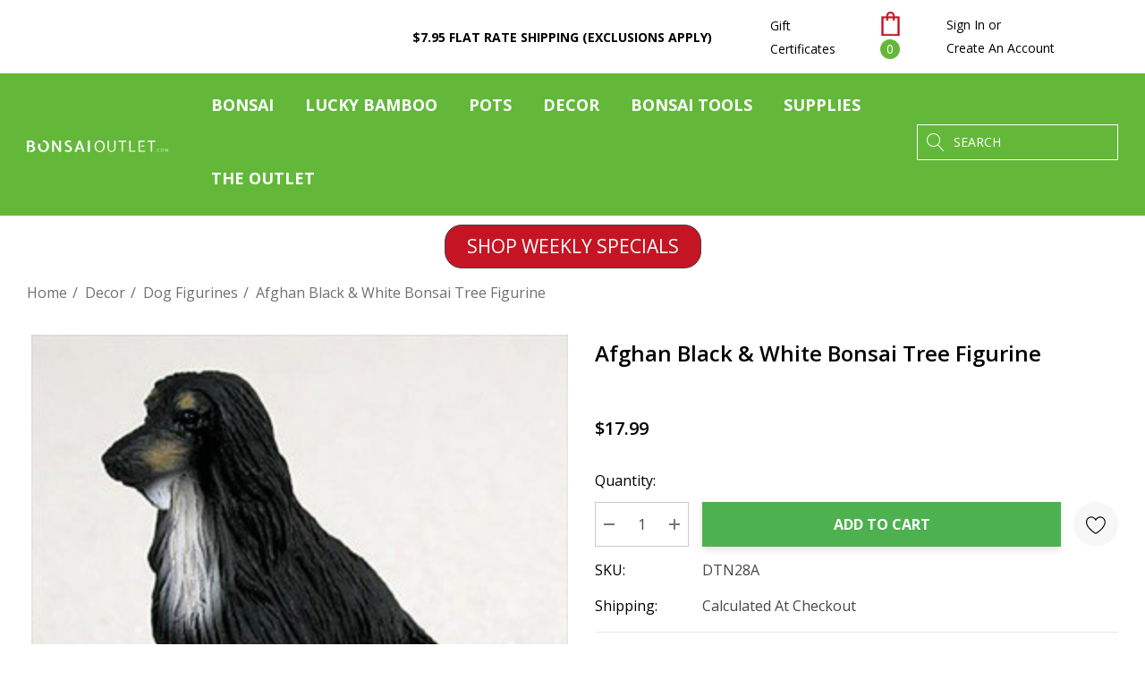

--- FILE ---
content_type: text/html; charset=UTF-8
request_url: https://www.bonsaioutlet.com/afghan-black-white-bonsai-tree-figurine/
body_size: 32994
content:


<!DOCTYPE html>
<html class="no-js" lang="en">
    
  <head>
        <title>Afghan Blk &amp; Wht Bonsai Tree Figurine | bonsaioutlet.com</title>
        <link rel="dns-prefetch preconnect" href="https://cdn11.bigcommerce.com/s-6ys4nr" crossorigin><link rel="dns-prefetch preconnect" href="https://fonts.googleapis.com/" crossorigin><link rel="dns-prefetch preconnect" href="https://fonts.gstatic.com/" crossorigin>
        <meta property="product:price:amount" content="17.99" /><meta property="product:price:currency" content="USD" /><meta property="og:url" content="https://www.bonsaioutlet.com/afghan-black-white-bonsai-tree-figurine/" /><meta property="og:site_name" content="Bonsai Outlet" /><meta name="description" content="Get Your Afghan Black &amp; White Bonsai Tree Figurine and Fairy House Supplies, Ornaments, &amp; Décor at Bonsai Outlet."><link rel='canonical' href='https://www.bonsaioutlet.com/afghan-black-white-bonsai-tree-figurine/' /><meta name='platform' content='bigcommerce.stencil' /><meta property="og:type" content="product" />
<meta property="og:title" content="Afghan Black &amp; White Bonsai Tree Figurine" />
<meta property="og:description" content="Get Your Afghan Black &amp; White Bonsai Tree Figurine and Fairy House Supplies, Ornaments, &amp; Décor at Bonsai Outlet." />
<meta property="og:image" content="https://cdn11.bigcommerce.com/s-6ys4nr/products/2262/images/4720/DTN28A__30833.1373043421.500.750.jpg?c=2" />
<meta property="pinterest:richpins" content="enabled" />
        
         

        <link href="https://cdn11.bigcommerce.com/s-6ys4nr/product_images/favicon.ico" rel="shortcut icon">
        <meta name="viewport" content="width=device-width, initial-scale=1">

        <script>
            document.documentElement.className = document.documentElement.className.replace('no-js', 'js');
        </script>

        <script>
    function browserSupportsAllFeatures() {
        return window.Promise
            && window.fetch
            && window.URL
            && window.URLSearchParams
            && window.WeakMap
            // object-fit support
            && ('objectFit' in document.documentElement.style);
    }

    function loadScript(src) {
        var js = document.createElement('script');
        js.src = src;
        js.onerror = function () {
            console.error('Failed to load polyfill script ' + src);
        };
        document.head.appendChild(js);
    }

    if (!browserSupportsAllFeatures()) {
        loadScript('https://cdn11.bigcommerce.com/s-6ys4nr/stencil/e99ac760-ae27-013d-42c8-62798fcfd2aa/e/1de04100-a0a3-013e-d4d6-2e1cd01af7e3/dist/theme-bundle.polyfills.js');
    }
</script>
        <script>window.consentManagerTranslations = `{"locale":"en","locales":{"consent_manager.data_collection_warning":"en","consent_manager.accept_all_cookies":"en","consent_manager.gdpr_settings":"en","consent_manager.data_collection_preferences":"en","consent_manager.use_data_by_cookies":"en","consent_manager.data_categories_table":"en","consent_manager.allow":"en","consent_manager.accept":"en","consent_manager.deny":"en","consent_manager.dismiss":"en","consent_manager.reject_all":"en","consent_manager.category":"en","consent_manager.purpose":"en","consent_manager.functional_category":"en","consent_manager.functional_purpose":"en","consent_manager.analytics_category":"en","consent_manager.analytics_purpose":"en","consent_manager.targeting_category":"en","consent_manager.advertising_category":"en","consent_manager.advertising_purpose":"en","consent_manager.essential_category":"en","consent_manager.esential_purpose":"en","consent_manager.yes":"en","consent_manager.no":"en","consent_manager.not_available":"en","consent_manager.cancel":"en","consent_manager.save":"en","consent_manager.back_to_preferences":"en","consent_manager.close_without_changes":"en","consent_manager.unsaved_changes":"en","consent_manager.by_using":"en","consent_manager.agree_on_data_collection":"en","consent_manager.change_preferences":"en","consent_manager.cancel_dialog_title":"en","consent_manager.privacy_policy":"en","consent_manager.allow_category_tracking":"en","consent_manager.disallow_category_tracking":"en"},"translations":{"consent_manager.data_collection_warning":"We use cookies (and other similar technologies) to collect data to improve your shopping experience.","consent_manager.accept_all_cookies":"Accept All Cookies","consent_manager.gdpr_settings":"Settings","consent_manager.data_collection_preferences":"Website Data Collection Preferences","consent_manager.use_data_by_cookies":" uses data collected by cookies and JavaScript libraries to improve your shopping experience.","consent_manager.data_categories_table":"The table below outlines how we use this data by category. To opt out of a category of data collection, select 'No' and save your preferences.","consent_manager.allow":"Allow","consent_manager.accept":"Accept","consent_manager.deny":"Deny","consent_manager.dismiss":"Dismiss","consent_manager.reject_all":"Reject all","consent_manager.category":"Category","consent_manager.purpose":"Purpose","consent_manager.functional_category":"Functional","consent_manager.functional_purpose":"Enables enhanced functionality, such as videos and live chat. If you do not allow these, then some or all of these functions may not work properly.","consent_manager.analytics_category":"Analytics","consent_manager.analytics_purpose":"Provide statistical information on site usage, e.g., web analytics so we can improve this website over time.","consent_manager.targeting_category":"Targeting","consent_manager.advertising_category":"Advertising","consent_manager.advertising_purpose":"Used to create profiles or personalize content to enhance your shopping experience.","consent_manager.essential_category":"Essential","consent_manager.esential_purpose":"Essential for the site and any requested services to work, but do not perform any additional or secondary function.","consent_manager.yes":"Yes","consent_manager.no":"No","consent_manager.not_available":"N/A","consent_manager.cancel":"Cancel","consent_manager.save":"Save","consent_manager.back_to_preferences":"Back to Preferences","consent_manager.close_without_changes":"You have unsaved changes to your data collection preferences. Are you sure you want to close without saving?","consent_manager.unsaved_changes":"You have unsaved changes","consent_manager.by_using":"By using our website, you're agreeing to our","consent_manager.agree_on_data_collection":"By using our website, you're agreeing to the collection of data as described in our ","consent_manager.change_preferences":"You can change your preferences at any time","consent_manager.cancel_dialog_title":"Are you sure you want to cancel?","consent_manager.privacy_policy":"Privacy Policy","consent_manager.allow_category_tracking":"Allow [CATEGORY_NAME] tracking","consent_manager.disallow_category_tracking":"Disallow [CATEGORY_NAME] tracking"}}`;</script>

        <script>
            window.lazySizesConfig = window.lazySizesConfig || {};
            window.lazySizesConfig.loadMode = 1;
        </script>
        <script async src="https://cdn11.bigcommerce.com/s-6ys4nr/stencil/e99ac760-ae27-013d-42c8-62798fcfd2aa/e/1de04100-a0a3-013e-d4d6-2e1cd01af7e3/dist/theme-bundle.head_async.js"></script>

        <script src="https://ajax.googleapis.com/ajax/libs/webfont/1.6.26/webfont.js"></script>

        <script>
            WebFont.load({
                custom: {
                    families: ['Karla', 'Roboto', 'Source Sans Pro', 'Jost', 'Playfair Display']
                },
                classes: false
            });
        </script>

        <link href="https://fonts.googleapis.com/css?family=Jost:700,500,600,400%7COpen+Sans:400&display=swap" rel="stylesheet">
        <link data-stencil-stylesheet href="https://cdn11.bigcommerce.com/s-6ys4nr/stencil/e99ac760-ae27-013d-42c8-62798fcfd2aa/e/1de04100-a0a3-013e-d4d6-2e1cd01af7e3/css/theme-8a0a08f0-d2e7-013e-c14a-1e6a410aeef2.css" rel="stylesheet">

        <!-- Start Tracking Code for analytics_facebook -->

<script>
!function(f,b,e,v,n,t,s){if(f.fbq)return;n=f.fbq=function(){n.callMethod?n.callMethod.apply(n,arguments):n.queue.push(arguments)};if(!f._fbq)f._fbq=n;n.push=n;n.loaded=!0;n.version='2.0';n.queue=[];t=b.createElement(e);t.async=!0;t.src=v;s=b.getElementsByTagName(e)[0];s.parentNode.insertBefore(t,s)}(window,document,'script','https://connect.facebook.net/en_US/fbevents.js');

fbq('set', 'autoConfig', 'false', '653637325162698');
fbq('dataProcessingOptions', ['LDU'], 0, 0);
fbq('init', '653637325162698', {"external_id":"b350182f-1462-4d97-a006-ad5c1360dd8f"});
fbq('set', 'agent', 'bigcommerce', '653637325162698');

function trackEvents() {
    var pathName = window.location.pathname;

    fbq('track', 'PageView', {}, "");

    // Search events start -- only fire if the shopper lands on the /search.php page
    if (pathName.indexOf('/search.php') === 0 && getUrlParameter('search_query')) {
        fbq('track', 'Search', {
            content_type: 'product_group',
            content_ids: [],
            search_string: getUrlParameter('search_query')
        });
    }
    // Search events end

    // Wishlist events start -- only fire if the shopper attempts to add an item to their wishlist
    if (pathName.indexOf('/wishlist.php') === 0 && getUrlParameter('added_product_id')) {
        fbq('track', 'AddToWishlist', {
            content_type: 'product_group',
            content_ids: []
        });
    }
    // Wishlist events end

    // Lead events start -- only fire if the shopper subscribes to newsletter
    if (pathName.indexOf('/subscribe.php') === 0 && getUrlParameter('result') === 'success') {
        fbq('track', 'Lead', {});
    }
    // Lead events end

    // Registration events start -- only fire if the shopper registers an account
    if (pathName.indexOf('/login.php') === 0 && getUrlParameter('action') === 'account_created') {
        fbq('track', 'CompleteRegistration', {}, "");
    }
    // Registration events end

    

    function getUrlParameter(name) {
        var cleanName = name.replace(/[\[]/, '\[').replace(/[\]]/, '\]');
        var regex = new RegExp('[\?&]' + cleanName + '=([^&#]*)');
        var results = regex.exec(window.location.search);
        return results === null ? '' : decodeURIComponent(results[1].replace(/\+/g, ' '));
    }
}

if (window.addEventListener) {
    window.addEventListener("load", trackEvents, false)
}
</script>
<noscript><img height="1" width="1" style="display:none" alt="null" src="https://www.facebook.com/tr?id=653637325162698&ev=PageView&noscript=1&a=plbigcommerce1.2&eid="/></noscript>

<!-- End Tracking Code for analytics_facebook -->

<!-- Start Tracking Code for analytics_googleanalytics4 -->

<script data-cfasync="false" src="https://cdn11.bigcommerce.com/shared/js/google_analytics4_bodl_subscribers-358423becf5d870b8b603a81de597c10f6bc7699.js" integrity="sha256-gtOfJ3Avc1pEE/hx6SKj/96cca7JvfqllWA9FTQJyfI=" crossorigin="anonymous"></script>
<script data-cfasync="false">
  (function () {
    window.dataLayer = window.dataLayer || [];

    function gtag(){
        dataLayer.push(arguments);
    }

    function initGA4(event) {
         function setupGtag() {
            function configureGtag() {
                gtag('js', new Date());
                gtag('set', 'developer_id.dMjk3Nj', true);
                gtag('config', 'G-GC1TBC255D');
            }

            var script = document.createElement('script');

            script.src = 'https://www.googletagmanager.com/gtag/js?id=G-GC1TBC255D';
            script.async = true;
            script.onload = configureGtag;

            document.head.appendChild(script);
        }

        setupGtag();

        if (typeof subscribeOnBodlEvents === 'function') {
            subscribeOnBodlEvents('G-GC1TBC255D', false);
        }

        window.removeEventListener(event.type, initGA4);
    }

    

    var eventName = document.readyState === 'complete' ? 'consentScriptsLoaded' : 'DOMContentLoaded';
    window.addEventListener(eventName, initGA4, false);
  })()
</script>

<!-- End Tracking Code for analytics_googleanalytics4 -->

<!-- Start Tracking Code for analytics_siteverification -->

<meta name="google-site-verification" content="gfj7GG_ergoQGOyk5tdHsNcu_WbT8cW-lNhelnEc8MM" />

<meta name="p:domain_verify" content="64e8fe3d5ab77f32a936fb13158989a9"/>

<!-- Microsoft Tag -->
<script>(function(w,d,t,r,u){var f,n,i;w[u]=w[u]||[],f=function(){var o={ti:"5695467", enableAutoSpaTracking: true};o.q=w[u],w[u]=new UET(o),w[u].push("pageLoad")},n=d.createElement(t),n.src=r,n.async=1,n.onload=n.onreadystatechange=function(){var s=this.readyState;s&&s!=="loaded"&&s!=="complete"||(f(),n.onload=n.onreadystatechange=null)},i=d.getElementsByTagName(t)[0],i.parentNode.insertBefore(n,i)})(window,document,"script","//bat.bing.com/bat.js","uetq");</script>
<!-- end Microsoft Tag -->

<script>
   // Add this script right after your base UET tag code
   window.uetq = window.uetq || [];
   window.uetq.push('set', { 'pid': { 
      'em': 'contoso@example.com', // Replace with the variable that holds the user's email address. 
      'ph': '+14250000000', // Replace with the variable that holds the user's phone number. 
   } });
</script>

<!-- Google tag (gtag.js) -->
<script async src="https://www.googletagmanager.com/gtag/js?id=AW-700894850"></script>
<script>
  window.dataLayer = window.dataLayer || [];
  function gtag(){dataLayer.push(arguments);}
  gtag('js', new Date());

  gtag('config', 'AW-700894850');
</script>

<!-- End Tracking Code for analytics_siteverification -->


<script type="text/javascript" src="https://checkout-sdk.bigcommerce.com/v1/loader.js" defer ></script>
<script src="https://www.google.com/recaptcha/api.js" async defer></script>
<script type="text/javascript">
var BCData = {"product_attributes":{"sku":"DTN28A","upc":null,"mpn":"ccfigDTN28A","gtin":null,"weight":null,"base":true,"image":null,"price":{"without_tax":{"formatted":"$17.99","value":17.99,"currency":"USD"},"tax_label":"Tax"},"out_of_stock_behavior":"label_option","out_of_stock_message":"Currently Unavailable","available_modifier_values":[],"in_stock_attributes":[],"stock":null,"instock":true,"stock_message":null,"purchasable":true,"purchasing_message":null,"call_for_price_message":null}};
</script>
<script type="text/javascript">
!function(){var geq=window.geq=window.geq||[];if(geq.initialize) return;if (geq.invoked){if (window.console && console.error) {console.error("GE snippet included twice.");}return;}geq.invoked = true;geq.methods = ["page", "suppress", "trackOrder", "identify", "addToCart", "callBack", "event"];geq.factory = function(method){return function(){var args = Array.prototype.slice.call(arguments);args.unshift(method);geq.push(args);return geq;};};for (var i = 0; i < geq.methods.length; i++) {var key = geq.methods[i];geq[key] = geq.factory(key);}geq.load = function(key){var script = document.createElement("script");script.type = "text/javascript";script.async = true;if (location.href.includes("vge=true")) {script.src = "https://s3-us-west-2.amazonaws.com/jsstore/a/" + key + "/ge.js?v=" + Math.random();} else {script.src = "https://s3-us-west-2.amazonaws.com/jsstore/a/" + key + "/ge.js";}var first = document.getElementsByTagName("script")[0];first.parentNode.insertBefore(script, first);};geq.SNIPPET_VERSION = "1.6.1";
geq.load("7Q0HK1N");}();
</script>
<script>geq.page()</script>
<!-- Google Tag Manager -->
<script>(function(w,d,s,l,i){w[l]=w[l]||[];w[l].push({'gtm.start':
new Date().getTime(),event:'gtm.js'});var f=d.getElementsByTagName(s)[0],
j=d.createElement(s),dl=l!='dataLayer'?'&l='+l:'';j.async=true;j.src=
'https://www.googletagmanager.com/gtm.js?id='+i+dl;f.parentNode.insertBefore(j,f);
})(window,document,'script','dataLayer','GTM-KFVT48D');</script>
<!-- End Google Tag Manager --><!-- Pinterest Tag -->
<script>
!function(e){if(!window.pintrk){window.pintrk = function () {
window.pintrk.queue.push(Array.prototype.slice.call(arguments))};var
  n=window.pintrk;n.queue=[],n.version="3.0";var
  t=document.createElement("script");t.async=!0,t.src=e;var
  r=document.getElementsByTagName("script")[0];
  r.parentNode.insertBefore(t,r)}}("https://s.pinimg.com/ct/core.js");
pintrk('load', '2613505820899', {em: '<user_email_address>'});
pintrk('page');
</script>
<!-- end Pinterest Tag -->
 <script data-cfasync="false" src="https://microapps.bigcommerce.com/bodl-events/1.9.4/index.js" integrity="sha256-Y0tDj1qsyiKBRibKllwV0ZJ1aFlGYaHHGl/oUFoXJ7Y=" nonce="" crossorigin="anonymous"></script>
 <script data-cfasync="false" nonce="">

 (function() {
    function decodeBase64(base64) {
       const text = atob(base64);
       const length = text.length;
       const bytes = new Uint8Array(length);
       for (let i = 0; i < length; i++) {
          bytes[i] = text.charCodeAt(i);
       }
       const decoder = new TextDecoder();
       return decoder.decode(bytes);
    }
    window.bodl = JSON.parse(decodeBase64("[base64]"));
 })()

 </script>

<script nonce="">
(function () {
    var xmlHttp = new XMLHttpRequest();

    xmlHttp.open('POST', 'https://bes.gcp.data.bigcommerce.com/nobot');
    xmlHttp.setRequestHeader('Content-Type', 'application/json');
    xmlHttp.send('{"store_id":"331175","timezone_offset":"-5.0","timestamp":"2026-01-20T07:44:22.79734600Z","visit_id":"dde56e48-a9e2-42ae-a655-710c8cc6f2dd","channel_id":1}');
})();
</script>

        
        <script type="text/javascript">
    (function(c,l,a,r,i,t,y){
        c[a]=c[a]||function(){(c[a].q=c[a].q||[]).push(arguments)};
        t=l.createElement(r);t.async=1;t.src="https://www.clarity.ms/tag/"+i;
        y=l.getElementsByTagName(r)[0];y.parentNode.insertBefore(t,y);
    })(window, document, "clarity", "script", "d5iv9zvsl5");
</script>

    </head>
    <body class="page-type-product" data-page-type="product">
        <svg data-src="https://cdn11.bigcommerce.com/s-6ys4nr/stencil/e99ac760-ae27-013d-42c8-62798fcfd2aa/e/1de04100-a0a3-013e-d4d6-2e1cd01af7e3/img/icon-sprite.svg" class="icons-svg-sprite"></svg>

        <a href="#main-content" class="skip-to-main-link">Skip to main content</a>
<header class="header header-sticky" role="banner">
    <div class="halo-topHeader">
        <div class="container">
            <nav class="navUser">
    <div class="top-menu-tab" data-menu-tab></div>
    <div class="navUser-section navUser-section--text">
            <div class="navUser-item navUser-item--text">
                <div class="navUser-item__item">
                    <span class="navUser-action"><a href="/shipping-information/">$7.95 Flat Rate <strong>Shipping (exclusions apply)</strong></a></span>
                </div>
            </div>
    </div>
    <ul class="navUser-section navUser-section--alt">
        
            <li class="navUser-item">
                <a class="navUser-action giftIc" href="/giftcertificates.php">Gift Certificates</a>
            </li>
        
        <li class="navUser-item navUser-item--cart">
            <a class="navUser-action" data-cart-preview data-options="align:right" href="/cart.php" aria-label="Cart with 0 items">
                <span class="navUser-item-cartLabel">
                    <svg class="icon" role="img" aria-label="Review Your Cart">
                        <title>Review Your Cart</title>
                        <desc>Review Your Cart</desc>
                        <use xlink:href="#icon-cart"></use>
                    </svg>
                </span>
                <span class="cart-text">Shopping Cart</span>
                <span class="countPill cart-quantity"></span>
            </a>
            <div class="dropdown-cart" id="cart-preview-dropdown" aria-hidden="true"></div>
        </li>
        <li class="navUser-item navUser-item--account">
            <div class="navUser-item__item">
                    <a class="navUser-action" href="/login.php" aria-label="Sign in" data-login-form>
                        <span class="login-text">Sign In</span>
                    </a>
                    <span class="login-text">or</span>
                    <a class="navUser-action" href="/login.php?action&#x3D;create_account" aria-label="Create An Account">Create An Account</a>
            </div>
        </li>
    </ul>
</nav>
        </div>
    </div>

    <div class="halo-middleHeader">
        <div class="container">
            <div class="middleHeader-item text-left">
                <div class="middleHeader-item__item item--hamburger">
                    <a class="mobileMenu-toggle" href="#" data-mobile-menu-toggle="menu">
                        <span class="mobileMenu-toggleIcon">Toggle menu</span>
                    </a>
                </div>
                <div class="middleHeader-item__item item--searchMobile">
                    <a class="navUser-action" href="#" data-search="quickSearch" aria-controls="quickSearch" aria-expanded="false">
                        <div class="navUser-icon">
                            <svg class="icon" role="img" aria-label="Search">
                                <title>Search</title>
                                <desc>Search</desc>
                                <use xlink:href="#icon-search"></use>
                            </svg>
                        </div>
                    </a>
                </div>
            </div>
            <div class="middleHeader-item text-center">
                <div class="middleHeader-item__item item--logo">
                        <div class="header-logo">
                            <a href="https://www.bonsaioutlet.com/" class="header-logo__link" data-header-logo-link>
            <div class="header-logo-image-container">
                <img class="header-logo-image" src="https://cdn11.bigcommerce.com/s-6ys4nr/images/stencil/158x21/bonsai-outlet-logo-wh_1700767536__82787.original.png" alt="Bonsai Outlet" title="Bonsai Outlet">
            </div>
</a>
                        </div>
                </div>
            </div>
            <div class="middleHeader-item text-right">
                <div class="middleHeader-item__item item--account">
                    <a class="navUser-action" href="/login.php" aria-label="Sign in" data-login-form>
                        <div class="navUser-icon">
                            <svg class="icon" role="img" aria-label="Account">
                                <title>Account</title>
                                <desc>Account</desc>
                                <use xlink:href="#icon-user"></use>
                            </svg>
                        </div>
                    </a>
                </div>
                <div class="middleHeader-item__item item--cart halo-cart">
                    <a class="navUser-action" data-cart-preview data-options="align:right" href="/cart.php" aria-label="Cart with 0 items">
                        <div class="navUser-icon navUser-item-cartIcon">
                            <svg class="icon" role="img" aria-label="Review Your Cart">
                                <title>Review Your Cart</title>
                                <desc>Review Your Cart</desc>
                                <use xlink:href="#icon-cart"></use>
                            </svg>
                            <span class="countPill cart-quantity">0</span>
                        </div>
                    </a>
                </div>
            </div>
        </div>
    </div>

    <div class="halo-bottomHeader" data-prevent-quick-search-close>
        <div class="container">
                <div class="bottomHeader-item text-left">
                    <div class="bottomHeader-item__item item--sticky-logo">
                            <div class="header-logo">
                                <a href="https://www.bonsaioutlet.com/" class="header-logo__link" data-header-logo-link>
            <div class="header-logo-image-container">
                <img class="header-logo-image" src="https://cdn11.bigcommerce.com/s-6ys4nr/images/stencil/158x21/bonsai-outlet-logo-wh_1700767536__82787.original.png" alt="Bonsai Outlet" title="Bonsai Outlet">
            </div>
</a>
                            </div>
                    </div>
                </div>

                <div class="bottomHeader-item text-center">
                    <div class="navPages-container bottomHeader-item__item" id="menu" data-menu>
                        <nav class="navPages">

    <!-- Halo Start -->
        <ul class="navPages-list navPages-list-custom navPages-list-depth-max">
        </ul>
    <!-- Halo End -->

    <ul class="navPages-list navPages-list-depth-max">
                <li class="navPages-item has-dropdown">
                            <p class="navPages-action navPages-action-lv1 navPages-action-depth-max has-subMenu is-root" data-label="https://www.bonsaioutlet.com/bonsai-trees/" data-index="0">
        <a class="text" href="https://www.bonsaioutlet.com/bonsai-trees/" aria-label="Bonsai">
          <span>Bonsai</span>
        </a>
        <span class="navPages-action-moreIcon" aria-hidden="true">
            <svg class="icon"><use xlink:href="#icon-chevron-down" /></svg>
        </span>
    </p>
    <div class="navPage-subMenu navPage-subMenu-horizontal level-2" id="navPages-30" aria-hidden="true" tabindex="-1">
    <ul class="navPage-subMenu-list">
        <li class="navPage-subMenu-item-parent navPage-subMenu-item-child navPage-subMenu-title">
            <p class="navPage-subMenu-action navPages-action navPages-action-lv1 navPages-action-depth-max has-subMenu">
                <span class="navPages-action-moreIcon" aria-hidden="true">
                    <svg class="icon"><use xlink:href="#icon-long-arrow-left" /></svg>
                </span>
                <a class="text" href="https://www.bonsaioutlet.com/bonsai-trees/"><span>Bonsai</span></a>
            </p>
        </li>
        <li class="navPage-subMenu-item-child navPages-action-end navPage-subMenu-all">
            <a class="navPage-subMenu-action navPages-action navPages-action-lv1 no-subMenu" href="https://www.bonsaioutlet.com/bonsai-trees/">
                <span class="text">All Bonsai</span>
            </a>
        </li>
                <li class="navPage-subMenu-item-child navPages-action-end">
                    <a class="navPage-subMenu-action navPages-action navPages-action-lv2 no-subMenu" href="https://www.bonsaioutlet.com/all-bonsai-trees/"><span class="text">View All Bonsai Trees</span></a>
                </li>
                <li class="navPage-subMenu-item-child navPages-action-end">
                    <a class="navPage-subMenu-action navPages-action navPages-action-lv2 no-subMenu" href="https://www.bonsaioutlet.com/gift-ideas/"><span class="text">Bonsai Tree Gift Ideas</span></a>
                </li>
                <li class="navPage-subMenu-item-child navPages-action-end">
                    <a class="navPage-subMenu-action navPages-action navPages-action-lv2 no-subMenu" href="https://www.bonsaioutlet.com/weekly-pop-up-sales/"><span class="text">WEEKLY SPECIALS</span></a>
                </li>
                <li class="navPage-subMenu-item-child navPages-action-end">
                    <a class="navPage-subMenu-action navPages-action navPages-action-lv2 no-subMenu" href="https://www.bonsaioutlet.com/beginner-bonsai-trees/"><span class="text">Beginner Bonsai Trees and Best Sellers</span></a>
                </li>
                <li class="navPage-subMenu-item-child navPages-action-end">
                    <a class="navPage-subMenu-action navPages-action navPages-action-lv2 no-subMenu" href="https://www.bonsaioutlet.com/gerald-rainville-collection/"><span class="text">Gerald Rainville</span></a>
                </li>
                <li class="navPage-subMenu-item-child navPages-action-end">
                    <a class="navPage-subMenu-action navPages-action navPages-action-lv2 no-subMenu" href="https://www.bonsaioutlet.com/bonsai-starter-kits/"><span class="text">Bonsai Tree Kits</span></a>
                </li>
                <li class="navPage-subMenu-item-child navPages-action-end">
                    <a class="navPage-subMenu-action navPages-action navPages-action-lv2 no-subMenu" href="https://www.bonsaioutlet.com/indoor-bonsai-trees/"><span class="text">Indoor Bonsai Trees</span></a>
                </li>
                <li class="navPage-subMenu-item-child navPages-action-end">
                    <a class="navPage-subMenu-action navPages-action navPages-action-lv2 no-subMenu" href="https://www.bonsaioutlet.com/outdoor-bonsai-trees/"><span class="text">Outdoor Bonsai Trees</span></a>
                </li>
                <li class="navPage-subMenu-item-child navPages-action-end">
                    <a class="navPage-subMenu-action navPages-action navPages-action-lv2 no-subMenu" href="https://www.bonsaioutlet.com/specimen-bonsai/"><span class="text">Artist Curated Bonsai</span></a>
                </li>
                <li class="navPage-subMenu-item-child navPages-action-end">
                    <a class="navPage-subMenu-action navPages-action navPages-action-lv2 no-subMenu" href="https://www.bonsaioutlet.com/pre-bonsai/"><span class="text">Pre-Bonsai / Stock / Material</span></a>
                </li>
                <li class="navPage-subMenu-item-child navPages-action-end">
                    <a class="navPage-subMenu-action navPages-action navPages-action-lv2 no-subMenu" href="https://www.bonsaioutlet.com/flowering-bonsai-trees/"><span class="text">Flowering Bonsai Trees</span></a>
                </li>
                <li class="navPage-subMenu-item-child has-dropdown">
                    <p class="navPage-subMenu-action navPages-action navPages-action-lv2 navPages-action-depth-max has-subMenu" data-navId="navPages-184">
                        <a class="text" href="https://www.bonsaioutlet.com/species/"><span>Bonsai Tree Species</span></a>
                        <span class="navPages-action-moreIcon" aria-hidden="true">
                            <svg class="icon"><use xlink:href="#icon-chevron-down" /></svg>
                        </span>
                    </p>
                    <div class="navPage-subMenu navPage-subMenu-horizontal level-3" aria-hidden="true" tabindex="-1">
                        <ul class="navPage-subMenu-list">
                            <li class="navPage-subMenu-item-parent navPage-subMenu-item-child navPage-subMenu-title">
                                <p class="navPage-subMenu-action navPages-action navPages-action-lv2">
                                    <span class="navPages-action-moreIcon" aria-hidden="true">
                                        <svg class="icon"><use xlink:href="#icon-long-arrow-left" /></svg>
                                    </span>
                                    <a class="text" href="https://www.bonsaioutlet.com/species/"><span>Bonsai Tree Species</span></a>
                                </p>
                            </li>
                            <li class="navPage-subMenu-item-child navPages-action-end navPage-subMenu-all">
                                <a class="navPage-subMenu-action navPages-action navPages-action-lv2 no-subMenu" href="https://www.bonsaioutlet.com/species/">
                                    <span class="text">All Bonsai Tree Species</span>
                                </a>
                            </li>
                                <li class="navPage-subMenu-item-child navPages-action-end">
                                    <a class="navPage-subMenu-action navPages-action navPages-action-lv3 no-subMenu level-3" href="https://www.bonsaioutlet.com/arboricola-trees/"><span class="text">Arboricola Trees</span></a>
                                </li>
                                <li class="navPage-subMenu-item-child navPages-action-end">
                                    <a class="navPage-subMenu-action navPages-action navPages-action-lv3 no-subMenu level-3" href="https://www.bonsaioutlet.com/azalea-trees/"><span class="text">Azalea Trees</span></a>
                                </li>
                                <li class="navPage-subMenu-item-child navPages-action-end">
                                    <a class="navPage-subMenu-action navPages-action navPages-action-lv3 no-subMenu level-3" href="https://www.bonsaioutlet.com/bougainvillea-trees/"><span class="text">Bougainvillea Trees</span></a>
                                </li>
                                <li class="navPage-subMenu-item-child navPages-action-end">
                                    <a class="navPage-subMenu-action navPages-action navPages-action-lv3 no-subMenu level-3" href="https://www.bonsaioutlet.com/boxwood-bonsai-trees/"><span class="text">Boxwood Bonsai Trees</span></a>
                                </li>
                                <li class="navPage-subMenu-item-child navPages-action-end">
                                    <a class="navPage-subMenu-action navPages-action navPages-action-lv3 no-subMenu level-3" href="https://www.bonsaioutlet.com/cherry-trees/"><span class="text">Cherry Trees</span></a>
                                </li>
                                <li class="navPage-subMenu-item-child navPages-action-end">
                                    <a class="navPage-subMenu-action navPages-action navPages-action-lv3 no-subMenu level-3" href="https://www.bonsaioutlet.com/jade-bonsai-trees/"><span class="text">Jade Bonsai Trees</span></a>
                                </li>
                                <li class="navPage-subMenu-item-child navPages-action-end">
                                    <a class="navPage-subMenu-action navPages-action navPages-action-lv3 no-subMenu level-3" href="https://www.bonsaioutlet.com/money-trees/"><span class="text">Money Trees</span></a>
                                </li>
                                <li class="navPage-subMenu-item-child navPages-action-end">
                                    <a class="navPage-subMenu-action navPages-action navPages-action-lv3 no-subMenu level-3" href="https://www.bonsaioutlet.com/pines/"><span class="text">Pines</span></a>
                                </li>
                                <li class="navPage-subMenu-item-child navPages-action-end">
                                    <a class="navPage-subMenu-action navPages-action navPages-action-lv3 no-subMenu level-3" href="https://www.bonsaioutlet.com/juniper-bonsai-trees/"><span class="text">Juniper Bonsai Trees</span></a>
                                </li>
                                <li class="navPage-subMenu-item-child navPages-action-end">
                                    <a class="navPage-subMenu-action navPages-action navPages-action-lv3 no-subMenu level-3" href="https://www.bonsaioutlet.com/fukien-tea-bonsai-trees/"><span class="text">Fukien Tea Bonsai Trees</span></a>
                                </li>
                                <li class="navPage-subMenu-item-child navPages-action-end">
                                    <a class="navPage-subMenu-action navPages-action navPages-action-lv3 no-subMenu level-3" href="https://www.bonsaioutlet.com/ficus-bonsai-trees/"><span class="text">Ficus Bonsai Trees</span></a>
                                </li>
                                <li class="navPage-subMenu-item-child navPages-action-end">
                                    <a class="navPage-subMenu-action navPages-action navPages-action-lv3 no-subMenu level-3" href="https://www.bonsaioutlet.com/chinese-elm-bonsai-trees/"><span class="text">Chinese Elm Bonsai Trees</span></a>
                                </li>
                                <li class="navPage-subMenu-item-child navPages-action-end">
                                    <a class="navPage-subMenu-action navPages-action navPages-action-lv3 no-subMenu level-3" href="https://www.bonsaioutlet.com/maple-bonsai-trees/"><span class="text">Maple Bonsai Trees</span></a>
                                </li>
                        </ul>
                    </div>
                </li>
    </ul>
</div>


                </li>
                <li class="navPages-item has-dropdown">
                            <p class="navPages-action navPages-action-lv1 navPages-action-depth-max has-subMenu is-root" data-label="https://www.bonsaioutlet.com/lucky-bamboo-trees/" data-index="1">
        <a class="text" href="https://www.bonsaioutlet.com/lucky-bamboo-trees/" aria-label="Lucky Bamboo">
          <span>Lucky Bamboo</span>
        </a>
        <span class="navPages-action-moreIcon" aria-hidden="true">
            <svg class="icon"><use xlink:href="#icon-chevron-down" /></svg>
        </span>
    </p>
    <div class="navPage-subMenu navPage-subMenu-horizontal level-2" id="navPages-71" aria-hidden="true" tabindex="-1">
    <ul class="navPage-subMenu-list">
        <li class="navPage-subMenu-item-parent navPage-subMenu-item-child navPage-subMenu-title">
            <p class="navPage-subMenu-action navPages-action navPages-action-lv1 navPages-action-depth-max has-subMenu">
                <span class="navPages-action-moreIcon" aria-hidden="true">
                    <svg class="icon"><use xlink:href="#icon-long-arrow-left" /></svg>
                </span>
                <a class="text" href="https://www.bonsaioutlet.com/lucky-bamboo-trees/"><span>Lucky Bamboo</span></a>
            </p>
        </li>
        <li class="navPage-subMenu-item-child navPages-action-end navPage-subMenu-all">
            <a class="navPage-subMenu-action navPages-action navPages-action-lv1 no-subMenu" href="https://www.bonsaioutlet.com/lucky-bamboo-trees/">
                <span class="text">All Lucky Bamboo</span>
            </a>
        </li>
                <li class="navPage-subMenu-item-child navPages-action-end">
                    <a class="navPage-subMenu-action navPages-action navPages-action-lv2 no-subMenu" href="https://www.bonsaioutlet.com/lucky-bamboo-arrangements/"><span class="text">Arrangements &amp; Centerpieces</span></a>
                </li>
                <li class="navPage-subMenu-item-child navPages-action-end">
                    <a class="navPage-subMenu-action navPages-action navPages-action-lv2 no-subMenu" href="https://www.bonsaioutlet.com/lucky-bamboo-stalk-only-packages/"><span class="text">Stalks Only (Packages)</span></a>
                </li>
                <li class="navPage-subMenu-item-child navPages-action-end">
                    <a class="navPage-subMenu-action navPages-action navPages-action-lv2 no-subMenu" href="https://www.bonsaioutlet.com/lucky-bamboo-pots-containers/"><span class="text">Pots and Containers</span></a>
                </li>
    </ul>
</div>


                </li>
                <li class="navPages-item has-dropdown">
                            <p class="navPages-action navPages-action-lv1 navPages-action-depth-max has-subMenu is-root" data-label="https://www.bonsaioutlet.com/bonsai-pots/" data-index="2">
        <a class="text" href="https://www.bonsaioutlet.com/bonsai-pots/" aria-label="Pots">
          <span>Pots</span>
        </a>
        <span class="navPages-action-moreIcon" aria-hidden="true">
            <svg class="icon"><use xlink:href="#icon-chevron-down" /></svg>
        </span>
    </p>
    <div class="navPage-subMenu navPage-subMenu-horizontal level-2" id="navPages-13" aria-hidden="true" tabindex="-1">
    <ul class="navPage-subMenu-list">
        <li class="navPage-subMenu-item-parent navPage-subMenu-item-child navPage-subMenu-title">
            <p class="navPage-subMenu-action navPages-action navPages-action-lv1 navPages-action-depth-max has-subMenu">
                <span class="navPages-action-moreIcon" aria-hidden="true">
                    <svg class="icon"><use xlink:href="#icon-long-arrow-left" /></svg>
                </span>
                <a class="text" href="https://www.bonsaioutlet.com/bonsai-pots/"><span>Pots</span></a>
            </p>
        </li>
        <li class="navPage-subMenu-item-child navPages-action-end navPage-subMenu-all">
            <a class="navPage-subMenu-action navPages-action navPages-action-lv1 no-subMenu" href="https://www.bonsaioutlet.com/bonsai-pots/">
                <span class="text">All Pots</span>
            </a>
        </li>
                <li class="navPage-subMenu-item-child has-dropdown">
                    <p class="navPage-subMenu-action navPages-action navPages-action-lv2 navPages-action-depth-max has-subMenu" data-navId="navPages-178">
                        <a class="text" href="https://www.bonsaioutlet.com/handmade-pots/"><span>Handmade Pots</span></a>
                        <span class="navPages-action-moreIcon" aria-hidden="true">
                            <svg class="icon"><use xlink:href="#icon-chevron-down" /></svg>
                        </span>
                    </p>
                    <div class="navPage-subMenu navPage-subMenu-horizontal level-3" aria-hidden="true" tabindex="-1">
                        <ul class="navPage-subMenu-list">
                            <li class="navPage-subMenu-item-parent navPage-subMenu-item-child navPage-subMenu-title">
                                <p class="navPage-subMenu-action navPages-action navPages-action-lv2">
                                    <span class="navPages-action-moreIcon" aria-hidden="true">
                                        <svg class="icon"><use xlink:href="#icon-long-arrow-left" /></svg>
                                    </span>
                                    <a class="text" href="https://www.bonsaioutlet.com/handmade-pots/"><span>Handmade Pots</span></a>
                                </p>
                            </li>
                            <li class="navPage-subMenu-item-child navPages-action-end navPage-subMenu-all">
                                <a class="navPage-subMenu-action navPages-action navPages-action-lv2 no-subMenu" href="https://www.bonsaioutlet.com/handmade-pots/">
                                    <span class="text">All Handmade Pots</span>
                                </a>
                            </li>
                                <li class="navPage-subMenu-item-child navPages-action-end">
                                    <a class="navPage-subMenu-action navPages-action navPages-action-lv3 no-subMenu level-3" href="https://www.bonsaioutlet.com/american-handmade-bonsai-pots/"><span class="text">American Handmade Pots</span></a>
                                </li>
                                <li class="navPage-subMenu-item-child navPages-action-end">
                                    <a class="navPage-subMenu-action navPages-action navPages-action-lv3 no-subMenu level-3" href="https://www.bonsaioutlet.com/international-handmade/"><span class="text">International Pots (Handmade)</span></a>
                                </li>
                        </ul>
                    </div>
                </li>
                <li class="navPage-subMenu-item-child navPages-action-end">
                    <a class="navPage-subMenu-action navPages-action navPages-action-lv2 no-subMenu" href="https://www.bonsaioutlet.com/painted-bonsai-pots/"><span class="text">Painted Bonsai Pots</span></a>
                </li>
                <li class="navPage-subMenu-item-child navPages-action-end">
                    <a class="navPage-subMenu-action navPages-action navPages-action-lv2 no-subMenu" href="https://www.bonsaioutlet.com/slabs/"><span class="text">Slabs</span></a>
                </li>
                <li class="navPage-subMenu-item-child navPages-action-end">
                    <a class="navPage-subMenu-action navPages-action navPages-action-lv2 no-subMenu" href="https://www.bonsaioutlet.com/japanese-pots-tokaname/"><span class="text">Japanese Pots (Tokoname)</span></a>
                </li>
                <li class="navPage-subMenu-item-child has-dropdown">
                    <p class="navPage-subMenu-action navPages-action navPages-action-lv2 navPages-action-depth-max has-subMenu" data-navId="navPages-53">
                        <a class="text" href="https://www.bonsaioutlet.com/glazed-bonsai-pots/"><span>Glazed Bonsai Pots</span></a>
                        <span class="navPages-action-moreIcon" aria-hidden="true">
                            <svg class="icon"><use xlink:href="#icon-chevron-down" /></svg>
                        </span>
                    </p>
                    <div class="navPage-subMenu navPage-subMenu-horizontal level-3" aria-hidden="true" tabindex="-1">
                        <ul class="navPage-subMenu-list">
                            <li class="navPage-subMenu-item-parent navPage-subMenu-item-child navPage-subMenu-title">
                                <p class="navPage-subMenu-action navPages-action navPages-action-lv2">
                                    <span class="navPages-action-moreIcon" aria-hidden="true">
                                        <svg class="icon"><use xlink:href="#icon-long-arrow-left" /></svg>
                                    </span>
                                    <a class="text" href="https://www.bonsaioutlet.com/glazed-bonsai-pots/"><span>Glazed Bonsai Pots</span></a>
                                </p>
                            </li>
                            <li class="navPage-subMenu-item-child navPages-action-end navPage-subMenu-all">
                                <a class="navPage-subMenu-action navPages-action navPages-action-lv2 no-subMenu" href="https://www.bonsaioutlet.com/glazed-bonsai-pots/">
                                    <span class="text">All Glazed Bonsai Pots</span>
                                </a>
                            </li>
                                <li class="navPage-subMenu-item-child navPages-action-end">
                                    <a class="navPage-subMenu-action navPages-action navPages-action-lv3 no-subMenu level-3" href="https://www.bonsaioutlet.com/0-5-inches/"><span class="text">0-5 inches</span></a>
                                </li>
                                <li class="navPage-subMenu-item-child navPages-action-end">
                                    <a class="navPage-subMenu-action navPages-action navPages-action-lv3 no-subMenu level-3" href="https://www.bonsaioutlet.com/5-10-inches/"><span class="text">5-10 inches</span></a>
                                </li>
                                <li class="navPage-subMenu-item-child navPages-action-end">
                                    <a class="navPage-subMenu-action navPages-action navPages-action-lv3 no-subMenu level-3" href="https://www.bonsaioutlet.com/10-15-inches/"><span class="text">10-15 inches</span></a>
                                </li>
                                <li class="navPage-subMenu-item-child navPages-action-end">
                                    <a class="navPage-subMenu-action navPages-action navPages-action-lv3 no-subMenu level-3" href="https://www.bonsaioutlet.com/15-20-inches/"><span class="text">15-20 inches</span></a>
                                </li>
                                <li class="navPage-subMenu-item-child navPages-action-end">
                                    <a class="navPage-subMenu-action navPages-action navPages-action-lv3 no-subMenu level-3" href="https://www.bonsaioutlet.com/20-25-inches/"><span class="text">20-25 inches</span></a>
                                </li>
                                <li class="navPage-subMenu-item-child navPages-action-end">
                                    <a class="navPage-subMenu-action navPages-action navPages-action-lv3 no-subMenu level-3" href="https://www.bonsaioutlet.com/25-30-inches/"><span class="text">25-30 inches</span></a>
                                </li>
                        </ul>
                    </div>
                </li>
                <li class="navPage-subMenu-item-child navPages-action-end">
                    <a class="navPage-subMenu-action navPages-action navPages-action-lv2 no-subMenu" href="https://www.bonsaioutlet.com/unglazed-bonsai-pots/"><span class="text">Unglazed Bonsai Pots</span></a>
                </li>
                <li class="navPage-subMenu-item-child navPages-action-end">
                    <a class="navPage-subMenu-action navPages-action navPages-action-lv2 no-subMenu" href="https://www.bonsaioutlet.com/etched-bonsai-pots/"><span class="text">Etched Bonsai Pots</span></a>
                </li>
                <li class="navPage-subMenu-item-child navPages-action-end">
                    <a class="navPage-subMenu-action navPages-action navPages-action-lv2 no-subMenu" href="https://www.bonsaioutlet.com/bonsai-pots-with-tray"><span class="text">Pots with Tray</span></a>
                </li>
                <li class="navPage-subMenu-item-child navPages-action-end">
                    <a class="navPage-subMenu-action navPages-action navPages-action-lv2 no-subMenu" href="https://www.bonsaioutlet.com/unique-terrarium/"><span class="text">Unique Terrariums</span></a>
                </li>
                <li class="navPage-subMenu-item-child navPages-action-end">
                    <a class="navPage-subMenu-action navPages-action navPages-action-lv2 no-subMenu" href="https://www.bonsaioutlet.com/kusamono-accent-pots/"><span class="text">Kusamono / Accent Pots</span></a>
                </li>
                <li class="navPage-subMenu-item-child navPages-action-end">
                    <a class="navPage-subMenu-action navPages-action navPages-action-lv2 no-subMenu" href="https://www.bonsaioutlet.com/tokoname-grow-pots-plastic-training-pots/"><span class="text">Tokoname Grow Pots &amp; Plastic Training Pots</span></a>
                </li>
                <li class="navPage-subMenu-item-child navPages-action-end">
                    <a class="navPage-subMenu-action navPages-action navPages-action-lv2 no-subMenu" href="https://www.bonsaioutlet.com/succulent-planters/"><span class="text">Succulent Planters</span></a>
                </li>
                <li class="navPage-subMenu-item-child has-dropdown">
                    <p class="navPage-subMenu-action navPages-action navPages-action-lv2 navPages-action-depth-max has-subMenu" data-navId="navPages-206">
                        <a class="text" href="https://www.bonsaioutlet.com/ikebana/"><span>Ikebana</span></a>
                        <span class="navPages-action-moreIcon" aria-hidden="true">
                            <svg class="icon"><use xlink:href="#icon-chevron-down" /></svg>
                        </span>
                    </p>
                    <div class="navPage-subMenu navPage-subMenu-horizontal level-3" aria-hidden="true" tabindex="-1">
                        <ul class="navPage-subMenu-list">
                            <li class="navPage-subMenu-item-parent navPage-subMenu-item-child navPage-subMenu-title">
                                <p class="navPage-subMenu-action navPages-action navPages-action-lv2">
                                    <span class="navPages-action-moreIcon" aria-hidden="true">
                                        <svg class="icon"><use xlink:href="#icon-long-arrow-left" /></svg>
                                    </span>
                                    <a class="text" href="https://www.bonsaioutlet.com/ikebana/"><span>Ikebana</span></a>
                                </p>
                            </li>
                            <li class="navPage-subMenu-item-child navPages-action-end navPage-subMenu-all">
                                <a class="navPage-subMenu-action navPages-action navPages-action-lv2 no-subMenu" href="https://www.bonsaioutlet.com/ikebana/">
                                    <span class="text">All Ikebana</span>
                                </a>
                            </li>
                                <li class="navPage-subMenu-item-child navPages-action-end">
                                    <a class="navPage-subMenu-action navPages-action navPages-action-lv3 no-subMenu level-3" href="https://www.bonsaioutlet.com/flower-vases/"><span class="text">Flower Vases</span></a>
                                </li>
                        </ul>
                    </div>
                </li>
                <li class="navPage-subMenu-item-child has-dropdown">
                    <p class="navPage-subMenu-action navPages-action navPages-action-lv2 navPages-action-depth-max has-subMenu" data-navId="navPages-197">
                        <a class="text" href="https://www.bonsaioutlet.com/pot-size/"><span>Pots (by Size)</span></a>
                        <span class="navPages-action-moreIcon" aria-hidden="true">
                            <svg class="icon"><use xlink:href="#icon-chevron-down" /></svg>
                        </span>
                    </p>
                    <div class="navPage-subMenu navPage-subMenu-horizontal level-3" aria-hidden="true" tabindex="-1">
                        <ul class="navPage-subMenu-list">
                            <li class="navPage-subMenu-item-parent navPage-subMenu-item-child navPage-subMenu-title">
                                <p class="navPage-subMenu-action navPages-action navPages-action-lv2">
                                    <span class="navPages-action-moreIcon" aria-hidden="true">
                                        <svg class="icon"><use xlink:href="#icon-long-arrow-left" /></svg>
                                    </span>
                                    <a class="text" href="https://www.bonsaioutlet.com/pot-size/"><span>Pots (by Size)</span></a>
                                </p>
                            </li>
                            <li class="navPage-subMenu-item-child navPages-action-end navPage-subMenu-all">
                                <a class="navPage-subMenu-action navPages-action navPages-action-lv2 no-subMenu" href="https://www.bonsaioutlet.com/pot-size/">
                                    <span class="text">All Pots (by Size)</span>
                                </a>
                            </li>
                                <li class="navPage-subMenu-item-child navPages-action-end">
                                    <a class="navPage-subMenu-action navPages-action navPages-action-lv3 no-subMenu level-3" href="https://www.bonsaioutlet.com/0-5/"><span class="text">0-5 inches</span></a>
                                </li>
                                <li class="navPage-subMenu-item-child navPages-action-end">
                                    <a class="navPage-subMenu-action navPages-action navPages-action-lv3 no-subMenu level-3" href="https://www.bonsaioutlet.com/5-10/"><span class="text">5-10 inches</span></a>
                                </li>
                                <li class="navPage-subMenu-item-child navPages-action-end">
                                    <a class="navPage-subMenu-action navPages-action navPages-action-lv3 no-subMenu level-3" href="https://www.bonsaioutlet.com/10-15/"><span class="text">10-15 inches</span></a>
                                </li>
                                <li class="navPage-subMenu-item-child navPages-action-end">
                                    <a class="navPage-subMenu-action navPages-action navPages-action-lv3 no-subMenu level-3" href="https://www.bonsaioutlet.com/15-20/"><span class="text">15-20 inches</span></a>
                                </li>
                                <li class="navPage-subMenu-item-child navPages-action-end">
                                    <a class="navPage-subMenu-action navPages-action navPages-action-lv3 no-subMenu level-3" href="https://www.bonsaioutlet.com/20-25/"><span class="text">20-25 inches</span></a>
                                </li>
                                <li class="navPage-subMenu-item-child navPages-action-end">
                                    <a class="navPage-subMenu-action navPages-action navPages-action-lv3 no-subMenu level-3" href="https://www.bonsaioutlet.com/25-30/"><span class="text">25-30 inches</span></a>
                                </li>
                        </ul>
                    </div>
                </li>
                <li class="navPage-subMenu-item-child navPages-action-end">
                    <a class="navPage-subMenu-action navPages-action navPages-action-lv2 no-subMenu" href="https://www.bonsaioutlet.com/all-bonsai-pots/"><span class="text">All Bonsai Pots</span></a>
                </li>
    </ul>
</div>


                </li>
                <li class="navPages-item has-dropdown">
                            <p class="navPages-action navPages-action-lv1 navPages-action-depth-max has-subMenu is-root activePage" data-label="https://www.bonsaioutlet.com/bonsai-decoration/" data-index="3">
        <a class="text" href="https://www.bonsaioutlet.com/bonsai-decoration/" aria-label="Decor">
          <span>Decor</span>
        </a>
        <span class="navPages-action-moreIcon" aria-hidden="true">
            <svg class="icon"><use xlink:href="#icon-chevron-down" /></svg>
        </span>
    </p>
    <div class="navPage-subMenu navPage-subMenu-horizontal level-2" id="navPages-116" aria-hidden="true" tabindex="-1">
    <ul class="navPage-subMenu-list">
        <li class="navPage-subMenu-item-parent navPage-subMenu-item-child navPage-subMenu-title">
            <p class="navPage-subMenu-action navPages-action navPages-action-lv1 navPages-action-depth-max has-subMenu">
                <span class="navPages-action-moreIcon" aria-hidden="true">
                    <svg class="icon"><use xlink:href="#icon-long-arrow-left" /></svg>
                </span>
                <a class="text" href="https://www.bonsaioutlet.com/bonsai-decoration/"><span>Decor</span></a>
            </p>
        </li>
        <li class="navPage-subMenu-item-child navPages-action-end navPage-subMenu-all">
            <a class="navPage-subMenu-action navPages-action navPages-action-lv1 no-subMenu" href="https://www.bonsaioutlet.com/bonsai-decoration/">
                <span class="text">All Decor</span>
            </a>
        </li>
                <li class="navPage-subMenu-item-child navPages-action-end">
                    <a class="navPage-subMenu-action navPages-action navPages-action-lv2 no-subMenu" href="https://www.bonsaioutlet.com/handmade-statues/"><span class="text">Handmade Statues</span></a>
                </li>
                <li class="navPage-subMenu-item-child navPages-action-end">
                    <a class="navPage-subMenu-action navPages-action navPages-action-lv2 no-subMenu" href="https://www.bonsaioutlet.com/suiseki-stones/"><span class="text">Suiseki Stones</span></a>
                </li>
                <li class="navPage-subMenu-item-child navPages-action-end">
                    <a class="navPage-subMenu-action navPages-action navPages-action-lv2 no-subMenu" href="https://www.bonsaioutlet.com/yixing-tea-pot/"><span class="text">Yixing Tea Pot</span></a>
                </li>
                <li class="navPage-subMenu-item-child navPages-action-end">
                    <a class="navPage-subMenu-action navPages-action navPages-action-lv2 no-subMenu" href="https://www.bonsaioutlet.com/fairy-garden-figurines/"><span class="text">Fairy Garden Figurines</span></a>
                </li>
                <li class="navPage-subMenu-item-child navPages-action-end">
                    <a class="navPage-subMenu-action navPages-action navPages-action-lv2 no-subMenu" href="https://www.bonsaioutlet.com/mudmen-figurine/"><span class="text">Mudmen Figurines</span></a>
                </li>
                <li class="navPage-subMenu-item-child navPages-action-end">
                    <a class="navPage-subMenu-action navPages-action navPages-action-lv2 no-subMenu" href="https://www.bonsaioutlet.com/animal-figurines/"><span class="text">Animal Figurines</span></a>
                </li>
                <li class="navPage-subMenu-item-child navPages-action-end">
                    <a class="navPage-subMenu-action navPages-action navPages-action-lv2 no-subMenu" href="https://www.bonsaioutlet.com/cat-figurines/"><span class="text">Cat Figurines</span></a>
                </li>
                <li class="navPage-subMenu-item-child navPages-action-end">
                    <a class="navPage-subMenu-action navPages-action navPages-action-lv2 no-subMenu activePage" href="https://www.bonsaioutlet.com/dog-figurines/"><span class="text">Dog Figurines</span></a>
                </li>
    </ul>
</div>


                </li>
                <li class="navPages-item has-dropdown">
                            <p class="navPages-action navPages-action-lv1 navPages-action-depth-max has-subMenu is-root" data-label="https://www.bonsaioutlet.com/bonsai-tools/" data-index="4">
        <a class="text" href="https://www.bonsaioutlet.com/bonsai-tools/" aria-label="Bonsai Tools">
          <span>Bonsai Tools</span>
        </a>
        <span class="navPages-action-moreIcon" aria-hidden="true">
            <svg class="icon"><use xlink:href="#icon-chevron-down" /></svg>
        </span>
    </p>
    <div class="navPage-subMenu navPage-subMenu-horizontal level-2" id="navPages-21" aria-hidden="true" tabindex="-1">
    <ul class="navPage-subMenu-list">
        <li class="navPage-subMenu-item-parent navPage-subMenu-item-child navPage-subMenu-title">
            <p class="navPage-subMenu-action navPages-action navPages-action-lv1 navPages-action-depth-max has-subMenu">
                <span class="navPages-action-moreIcon" aria-hidden="true">
                    <svg class="icon"><use xlink:href="#icon-long-arrow-left" /></svg>
                </span>
                <a class="text" href="https://www.bonsaioutlet.com/bonsai-tools/"><span>Bonsai Tools</span></a>
            </p>
        </li>
        <li class="navPage-subMenu-item-child navPages-action-end navPage-subMenu-all">
            <a class="navPage-subMenu-action navPages-action navPages-action-lv1 no-subMenu" href="https://www.bonsaioutlet.com/bonsai-tools/">
                <span class="text">All Bonsai Tools</span>
            </a>
        </li>
                <li class="navPage-subMenu-item-child navPages-action-end">
                    <a class="navPage-subMenu-action navPages-action navPages-action-lv2 no-subMenu" href="https://www.bonsaioutlet.com/japanese-bonsai-tools/"><span class="text">Japanese Bonsai Tools</span></a>
                </li>
                <li class="navPage-subMenu-item-child navPages-action-end">
                    <a class="navPage-subMenu-action navPages-action navPages-action-lv2 no-subMenu" href="https://www.bonsaioutlet.com/kaneshin-tools/"><span class="text">Kaneshin Tools</span></a>
                </li>
                <li class="navPage-subMenu-item-child navPages-action-end">
                    <a class="navPage-subMenu-action navPages-action navPages-action-lv2 no-subMenu" href="https://www.bonsaioutlet.com/bonsai-starter-kits-tool-sets/"><span class="text">Starter Kits &amp; Gift Sets</span></a>
                </li>
                <li class="navPage-subMenu-item-child navPages-action-end">
                    <a class="navPage-subMenu-action navPages-action navPages-action-lv2 no-subMenu" href="https://www.bonsaioutlet.com/tinyroots-bonsai-tools/"><span class="text">Tinyroots Bonsai Tools</span></a>
                </li>
                <li class="navPage-subMenu-item-child navPages-action-end">
                    <a class="navPage-subMenu-action navPages-action navPages-action-lv2 no-subMenu" href="https://www.bonsaioutlet.com/bonsai-shears-pruners/"><span class="text">Shears &amp; Pruners</span></a>
                </li>
                <li class="navPage-subMenu-item-child navPages-action-end">
                    <a class="navPage-subMenu-action navPages-action navPages-action-lv2 no-subMenu" href="https://www.bonsaioutlet.com/bonsai-cutters-pliers/"><span class="text">Cutters &amp; Pliers</span></a>
                </li>
                <li class="navPage-subMenu-item-child navPages-action-end">
                    <a class="navPage-subMenu-action navPages-action navPages-action-lv2 no-subMenu" href="https://www.bonsaioutlet.com/tools-bonsai-supplies/"><span class="text">More Bonsai Tools</span></a>
                </li>
                <li class="navPage-subMenu-item-child navPages-action-end">
                    <a class="navPage-subMenu-action navPages-action navPages-action-lv2 no-subMenu" href="https://www.bonsaioutlet.com/rakes-tweezers/"><span class="text">Rakes &amp; Tweezers</span></a>
                </li>
                <li class="navPage-subMenu-item-child navPages-action-end">
                    <a class="navPage-subMenu-action navPages-action navPages-action-lv2 no-subMenu" href="https://www.bonsaioutlet.com/all-bonsai-tools/"><span class="text">All Bonsai Tools</span></a>
                </li>
    </ul>
</div>


                </li>
                <li class="navPages-item has-dropdown">
                            <p class="navPages-action navPages-action-lv1 navPages-action-depth-max has-subMenu is-root" data-label="https://www.bonsaioutlet.com/bonsai-supplies/" data-index="5">
        <a class="text" href="https://www.bonsaioutlet.com/bonsai-supplies/" aria-label="Supplies">
          <span>Supplies</span>
        </a>
        <span class="navPages-action-moreIcon" aria-hidden="true">
            <svg class="icon"><use xlink:href="#icon-chevron-down" /></svg>
        </span>
    </p>
    <div class="navPage-subMenu navPage-subMenu-horizontal level-2" id="navPages-15" aria-hidden="true" tabindex="-1">
    <ul class="navPage-subMenu-list">
        <li class="navPage-subMenu-item-parent navPage-subMenu-item-child navPage-subMenu-title">
            <p class="navPage-subMenu-action navPages-action navPages-action-lv1 navPages-action-depth-max has-subMenu">
                <span class="navPages-action-moreIcon" aria-hidden="true">
                    <svg class="icon"><use xlink:href="#icon-long-arrow-left" /></svg>
                </span>
                <a class="text" href="https://www.bonsaioutlet.com/bonsai-supplies/"><span>Supplies</span></a>
            </p>
        </li>
        <li class="navPage-subMenu-item-child navPages-action-end navPage-subMenu-all">
            <a class="navPage-subMenu-action navPages-action navPages-action-lv1 no-subMenu" href="https://www.bonsaioutlet.com/bonsai-supplies/">
                <span class="text">All Supplies</span>
            </a>
        </li>
                <li class="navPage-subMenu-item-child navPages-action-end">
                    <a class="navPage-subMenu-action navPages-action navPages-action-lv2 no-subMenu" href="https://www.bonsaioutlet.com/re-potting-season/"><span class="text">Re-Potting (Seasonal)</span></a>
                </li>
                <li class="navPage-subMenu-item-child navPages-action-end">
                    <a class="navPage-subMenu-action navPages-action navPages-action-lv2 no-subMenu" href="https://www.bonsaioutlet.com/bonsai-soil-potting/"><span class="text">Bonsai Soil Mixes</span></a>
                </li>
                <li class="navPage-subMenu-item-child navPages-action-end">
                    <a class="navPage-subMenu-action navPages-action navPages-action-lv2 no-subMenu" href="https://www.bonsaioutlet.com/aggregates-substrates/"><span class="text">Aggregates &amp; Substrates</span></a>
                </li>
                <li class="navPage-subMenu-item-child navPages-action-end">
                    <a class="navPage-subMenu-action navPages-action navPages-action-lv2 no-subMenu" href="https://www.bonsaioutlet.com/bonsai-display-tables-stands/"><span class="text">Display Tables &amp; Stands</span></a>
                </li>
                <li class="navPage-subMenu-item-child navPages-action-end">
                    <a class="navPage-subMenu-action navPages-action navPages-action-lv2 no-subMenu" href="https://www.bonsaioutlet.com/fertilizer-maintenance/"><span class="text">Fertilizer &amp; Maintenance</span></a>
                </li>
                <li class="navPage-subMenu-item-child navPages-action-end">
                    <a class="navPage-subMenu-action navPages-action navPages-action-lv2 no-subMenu" href="https://www.bonsaioutlet.com/bonsai-wire-and-shaping/"><span class="text">Bonsai Wire &amp; Shaping</span></a>
                </li>
                <li class="navPage-subMenu-item-child navPages-action-end">
                    <a class="navPage-subMenu-action navPages-action navPages-action-lv2 no-subMenu" href="https://www.bonsaioutlet.com/humidity-trays/"><span class="text">Humidity Trays</span></a>
                </li>
                <li class="navPage-subMenu-item-child navPages-action-end">
                    <a class="navPage-subMenu-action navPages-action navPages-action-lv2 no-subMenu" href="https://www.bonsaioutlet.com/watering-cans/"><span class="text">Watering Cans</span></a>
                </li>
                <li class="navPage-subMenu-item-child navPages-action-end">
                    <a class="navPage-subMenu-action navPages-action navPages-action-lv2 no-subMenu" href="https://www.bonsaioutlet.com/bonsai-books-guides/"><span class="text">Books &amp; Guides</span></a>
                </li>
                <li class="navPage-subMenu-item-child navPages-action-end">
                    <a class="navPage-subMenu-action navPages-action navPages-action-lv2 no-subMenu" href="https://www.bonsaioutlet.com/bonsai-lights-meters-germination/"><span class="text">Lights, Meters &amp; Germination</span></a>
                </li>
                <li class="navPage-subMenu-item-child navPages-action-end">
                    <a class="navPage-subMenu-action navPages-action navPages-action-lv2 no-subMenu" href="https://www.bonsaioutlet.com/rock-cairns-garden-lanterns/"><span class="text">Cairns &amp; Garden Lanterns</span></a>
                </li>
    </ul>
</div>


                </li>
                <li class="navPages-item">
                            <a class="navPages-action navPages-action-lv1 no-subMenu navPages-action-end" data-label="https://www.bonsaioutlet.com/bonsai-sales-specials/" href="https://www.bonsaioutlet.com/bonsai-sales-specials/" aria-label="The Outlet" data-index="6">
      <span class="text">The Outlet</span>
    </a>


                </li>
    </ul>
</nav>
                    </div>
                </div>

            <div class="bottomHeader-item text-right">
                <nav class="navUser">
    <div class="bottomHeader-item">
        <div class="item--quicksearch halo-search">
            <div id="quickSearch" class="quickSearch">
                <form class="form" onsubmit="return false" data-url="/search.php" data-quick-search-form>
    <fieldset class="form-fieldset">
        <div class="form-field">
            <label class="is-srOnly" for="">Search</label>
            <input class="form-input" 
                   data-search-quick 
                   name="" 
                   id="" 
                   data-error-message="Search field cannot be empty." 
                   placeholder="Search" 
                   autocomplete="off">
            <button type="submit" class="button button--primary" aria-label="Search"><svg class="icon"><use xlink:href="#icon-search"></use></svg></button>
        </div>
    </fieldset>
</form>

            </div>
        </div>
        <div class="item--cart halo-cart">
            <a class="navUser-action" data-cart-preview data-options="align:right" href="/cart.php" aria-label="Cart with 0 items">
                <span class="navUser-item-cartLabel">
                    <svg class="icon" role="img" aria-label="Review Your Cart">
                        <title>Review Your Cart</title>
                        <desc>Review Your Cart</desc>
                        <use xlink:href="#icon-cart"></use>
                    </svg>
                </span>
                <span class="countPill cart-quantity"></span>
            </a>
            <div class="dropdown-cart" id="cart-preview-dropdown" aria-hidden="true"></div>
        </div>
    </div>
</nav>
            </div>
            
            <div class="haloQuickSearchResults quickSearchResults haloCustomScrollbar" data-bind="html: results"></div>
                <div class="haloQuickSearchResults quickSearchResultsCustom haloCustomScrollbar">
                    <div class="quickResults-wrapper">
        <div class="quickResults-item quickResults-text">
                <h3 class="quickResults-title">Top Searches</h3>
            <ul class="productGrid-search">
                    <li class="search-item">
                        <a class="link" href="/search.php?search_query=beginner+bonsai+tree&section=product">
                            <svg class="icon"><use xlink:href="#icon-search"></use></svg>beginner bonsai tree
                        </a>
                    </li>
                    <li class="search-item">
                        <a class="link" href="/search.php?search_query=glazed+pots&section=product">
                            <svg class="icon"><use xlink:href="#icon-search"></use></svg>glazed pots
                        </a>
                    </li>
                    <li class="search-item">
                        <a class="link" href="/search.php?search_query=indoor+trees&section=product">
                            <svg class="icon"><use xlink:href="#icon-search"></use></svg>indoor trees
                        </a>
                    </li>
                    <li class="search-item">
                        <a class="link" href="/search.php?search_query=outdoor+trees&section=product">
                            <svg class="icon"><use xlink:href="#icon-search"></use></svg>outdoor trees
                        </a>
                    </li>
                    <li class="search-item">
                        <a class="link" href="/search.php?search_query=hawaiianumbrella&section=product">
                            <svg class="icon"><use xlink:href="#icon-search"></use></svg>hawaiianumbrella
                        </a>
                    </li>
                    <li class="search-item">
                        <a class="link" href="/search.php?search_query=tool+kits&section=product">
                            <svg class="icon"><use xlink:href="#icon-search"></use></svg>tool kits
                        </a>
                    </li>
                    <li class="search-item">
                        <a class="link" href="/search.php?search_query=tinyroots+tools&section=product">
                            <svg class="icon"><use xlink:href="#icon-search"></use></svg>tinyroots tools
                        </a>
                    </li>
                    <li class="search-item">
                        <a class="link" href="/search.php?search_query=unglazed+pots&section=product">
                            <svg class="icon"><use xlink:href="#icon-search"></use></svg>unglazed pots
                        </a>
                    </li>
                    <li class="search-item">
                        <a class="link" href="/search.php?search_query=tokoname+pots&section=product">
                            <svg class="icon"><use xlink:href="#icon-search"></use></svg>tokoname pots
                        </a>
                    </li>
                    <li class="search-item">
                        <a class="link" href="/search.php?search_query=weekly+specials&section=product">
                            <svg class="icon"><use xlink:href="#icon-search"></use></svg>weekly specials
                        </a>
                    </li>
            </ul>
            <button class="quickResults-close" type="button" title="Close">
                <span class="aria-description--hidden">Close</span>
                <span aria-hidden="true">×</span>
            </button>
        </div>
</div>
                </div>
        </div>
    </div>
</header>
<div data-content-region="header_bottom--global"><div data-layout-id="5c506404-d90e-4e0d-9aaa-209976875e38">       <div data-sub-layout-container="a6d059a1-ab09-4be3-9619-52b16cda21de" data-layout-name="Layout">
    <style data-container-styling="a6d059a1-ab09-4be3-9619-52b16cda21de">
        [data-sub-layout-container="a6d059a1-ab09-4be3-9619-52b16cda21de"] {
            box-sizing: border-box;
            display: flex;
            flex-wrap: wrap;
            z-index: 0;
            position: relative;
            height: ;
            padding-top: 0px;
            padding-right: 0px;
            padding-bottom: 0px;
            padding-left: 0px;
            margin-top: 0px;
            margin-right: 0px;
            margin-bottom: 0px;
            margin-left: 0px;
            border-width: 0px;
            border-style: solid;
            border-color: #333333;
        }

        [data-sub-layout-container="a6d059a1-ab09-4be3-9619-52b16cda21de"]:after {
            display: block;
            position: absolute;
            top: 0;
            left: 0;
            bottom: 0;
            right: 0;
            background-size: cover;
            z-index: auto;
        }
    </style>

    <div data-sub-layout="cbba78f6-8d4f-4429-966d-12f5adf7de54">
        <style data-column-styling="cbba78f6-8d4f-4429-966d-12f5adf7de54">
            [data-sub-layout="cbba78f6-8d4f-4429-966d-12f5adf7de54"] {
                display: flex;
                flex-direction: column;
                box-sizing: border-box;
                flex-basis: 100%;
                max-width: 100%;
                z-index: 0;
                position: relative;
                height: ;
                padding-top: 0px;
                padding-right: 10.5px;
                padding-bottom: 0px;
                padding-left: 10.5px;
                margin-top: 0px;
                margin-right: 0px;
                margin-bottom: 0px;
                margin-left: 0px;
                border-width: 0px;
                border-style: solid;
                border-color: #333333;
                justify-content: center;
            }
            [data-sub-layout="cbba78f6-8d4f-4429-966d-12f5adf7de54"]:after {
                display: block;
                position: absolute;
                top: 0;
                left: 0;
                bottom: 0;
                right: 0;
                background-size: cover;
                z-index: auto;
            }
            @media only screen and (max-width: 700px) {
                [data-sub-layout="cbba78f6-8d4f-4429-966d-12f5adf7de54"] {
                    flex-basis: 100%;
                    max-width: 100%;
                }
            }
        </style>
        <div data-widget-id="1c4d432a-adab-42f0-9411-7874f7f91f9e" data-placement-id="701b2ead-5763-4a3d-9e47-1d4121fccf81" data-placement-status="ACTIVE"><style>
    .sd-button-1c4d432a-adab-42f0-9411-7874f7f91f9e {
        display: flex;
        align-items: center;
            justify-content: center;
    }

    .sd-button-1c4d432a-adab-42f0-9411-7874f7f91f9e .buttonLink > a {
        text-decoration: none;
        background-color: rgba(197,21,36,1);
        border: 1px solid #444444;
        border-radius: 19px;
        color: #FFFFFF;
        font-size: 21px;
        font-family: inherit;
        font-weight: 400;
        padding-top: 8px;
        padding-right: 24px;
        padding-bottom: 8px;
        padding-left: 24px;
        margin-top: 10px;
        margin-right: 0px;
        margin-bottom: 10px;
        margin-left: 0px;
        text-align: center;
        cursor: pointer;
    }

    .sd-button-1c4d432a-adab-42f0-9411-7874f7f91f9e .buttonLink > a:hover {
        background-color: rgba(241,29,29,1);
        border-color: #666666;
        color: #FFFFFF;
    }

    @media only screen and (max-width: 700px) {
        .sd-button-1c4d432a-adab-42f0-9411-7874f7f91f9e { }
    }

    #sd-simple-button-editable-1c4d432a-adab-42f0-9411-7874f7f91f9e {
        min-width: 14px;
        line-height: 1.5;
        display: inline-block;
    }

    #sd-simple-button-editable-1c4d432a-adab-42f0-9411-7874f7f91f9e * {
        margin: 0;
        padding: 0;
    }

    #sd-simple-button-editable-1c4d432a-adab-42f0-9411-7874f7f91f9e[data-edit-mode="true"]:hover,
    #sd-simple-button-editable-1c4d432a-adab-42f0-9411-7874f7f91f9e[data-edit-mode="true"]:active,
    #sd-simple-button-editable-1c4d432a-adab-42f0-9411-7874f7f91f9e[data-edit-mode="true"]:focus {
        outline: 1px dashed #3C64F4;
    }

    #sd-simple-button-editable-1c4d432a-adab-42f0-9411-7874f7f91f9e strong,
    #sd-simple-button-editable-1c4d432a-adab-42f0-9411-7874f7f91f9e strong * {
        font-weight: bold;
    }
</style>

<div class="sd-button-1c4d432a-adab-42f0-9411-7874f7f91f9e">
    <div class="buttonLink" role="button">
        <a href="https://www.bonsaioutlet.com/weekly-pop-up-sales/" target="_top" id="sd-simple-button-editable-1c4d432a-adab-42f0-9411-7874f7f91f9e" data-edit-mode="">
            SHOP WEEKLY SPECIALS
        </a>
    </div>
</div>

</div>
    </div>
</div>

</div></div>
<div data-content-region="header_bottom"></div>
<div data-content-region="header_marquee_promotion_1"></div>
        <main class="body" id='main-content' role='main' data-currency-code="USD">
     
    
                <div class="halo-productView-top">
            <div class="container">
                <div class="breadcrumbs-product">
                    <nav aria-label="Breadcrumb">
    <ol class="breadcrumbs disable-srollbar">
                <li class="breadcrumb ">
                    <a class="breadcrumb-label"
                       href="https://www.bonsaioutlet.com/"
                       
                    >
                        <span>Home</span>
                    </a>
                </li>
                <li class="breadcrumb ">
                    <a class="breadcrumb-label"
                       href="https://www.bonsaioutlet.com/bonsai-decoration/"
                       
                    >
                        <span>Decor</span>
                    </a>
                </li>
                <li class="breadcrumb ">
                    <a class="breadcrumb-label"
                       href="https://www.bonsaioutlet.com/dog-figurines/"
                       
                    >
                        <span>Dog Figurines</span>
                    </a>
                </li>
                <li class="breadcrumb is-active">
                    <a class="breadcrumb-label"
                       href="https://www.bonsaioutlet.com/afghan-black-white-bonsai-tree-figurine/"
                       aria-current="page"
                    >
                        <span>Afghan Black &amp; White Bonsai Tree Figurine</span>
                    </a>
                </li>
    </ol>
</nav>

<script type="application/ld+json">
{
    "@context": "https://schema.org",
    "@type": "BreadcrumbList",
    "itemListElement":
    [
        {
            "@type": "ListItem",
            "position": 1,
            "item": {
                "@id": "https://www.bonsaioutlet.com/",
                "name": "Home"
            }
        },
        {
            "@type": "ListItem",
            "position": 2,
            "item": {
                "@id": "https://www.bonsaioutlet.com/bonsai-decoration/",
                "name": "Decor"
            }
        },
        {
            "@type": "ListItem",
            "position": 3,
            "item": {
                "@id": "https://www.bonsaioutlet.com/dog-figurines/",
                "name": "Dog Figurines"
            }
        },
        {
            "@type": "ListItem",
            "position": 4,
            "item": {
                "@id": "https://www.bonsaioutlet.com/afghan-black-white-bonsai-tree-figurine/",
                "name": "Afghan Black & White Bonsai Tree Figurine"
            }
        }
    ]
}
</script>
                </div>

                <div class="productView halo-productView halo-productView-default" >
    <div class="halo-productView-left productView-images zoom-image" data-image-gallery>
        <div class="cursor-wrapper handleMouseLeave">
            <div class="custom-cursor custom-cursor__outer">
                <div class="custom-cursor custom-cursor__inner">
                    <span class="arrow arrow-bar is-top fadeIn"></span>
                    <span class="arrow arrow-bar is-bottom fadeIn"></span>
                    <span class="arrow arrow-bar is-right fadeIn"></span> 
                    <span class="arrow arrow-bar is-left fadeIn"></span>
                </div>
            </div>
                <div class="counter"><span id="count-image">1</span>1</div>
        </div>
        <div class="productView-images-wrapper">
                <div class="halo-badges halo-badges-right">
                </div>
            <div class="productView-image-wrapper">
                                <div class="productView-image-item productView-image-item-2 productView-image-1 filter-afghanBlackWhiteBonsaiTreeFigurine">
                                    <figure class="productView-image"
                                        data-fancybox="images" 
                                        href="https://cdn11.bigcommerce.com/s-6ys4nr/images/stencil/1280x1280/products/2262/4720/DTN28A__30833.1373043421.jpg?c=2"
                                        data-image-gallery-main 
                                        data-zoom-image="https://cdn11.bigcommerce.com/s-6ys4nr/images/stencil/1280x1280/products/2262/4720/DTN28A__30833.1373043421.jpg?c=2"
                                        data-index="1"
                                        data-cursor-image
                                        >
                                        <div class="productView-img-container">
                                            <a href="https://cdn11.bigcommerce.com/s-6ys4nr/images/stencil/1280x1280/products/2262/4720/DTN28A__30833.1373043421.jpg?c=2">
                                                <img src="https://cdn11.bigcommerce.com/s-6ys4nr/images/stencil/670x670/products/2262/4720/DTN28A__30833.1373043421.jpg?c=2" alt="Afghan Black &amp; White Bonsai Tree Figurine" title="Afghan Black &amp; White Bonsai Tree Figurine" data-sizes="auto"
srcset="https://cdn11.bigcommerce.com/s-6ys4nr/images/stencil/80w/products/2262/4720/DTN28A__30833.1373043421.jpg?c=2 80w, https://cdn11.bigcommerce.com/s-6ys4nr/images/stencil/160w/products/2262/4720/DTN28A__30833.1373043421.jpg?c=2 160w, https://cdn11.bigcommerce.com/s-6ys4nr/images/stencil/320w/products/2262/4720/DTN28A__30833.1373043421.jpg?c=2 320w, https://cdn11.bigcommerce.com/s-6ys4nr/images/stencil/640w/products/2262/4720/DTN28A__30833.1373043421.jpg?c=2 640w, https://cdn11.bigcommerce.com/s-6ys4nr/images/stencil/960w/products/2262/4720/DTN28A__30833.1373043421.jpg?c=2 960w, https://cdn11.bigcommerce.com/s-6ys4nr/images/stencil/1280w/products/2262/4720/DTN28A__30833.1373043421.jpg?c=2 1280w, https://cdn11.bigcommerce.com/s-6ys4nr/images/stencil/1920w/products/2262/4720/DTN28A__30833.1373043421.jpg?c=2 1920w, https://cdn11.bigcommerce.com/s-6ys4nr/images/stencil/2560w/products/2262/4720/DTN28A__30833.1373043421.jpg?c=2 2560w"

class=" productView-image--default"

data-main-image />
                                            </a>
                                        </div>
                                    </figure>
                                </div>


                    <div class="productView-nav productView-nav-mobile"
                        data-product-image-length="1"
                        data-product-video-length=""
                        data-slick='{
                            "fade": true,
                            "arrows": true,
                            "dots": true,
                            "infinite": true,
                            "slidesToShow": 1,
                            "slidesToScroll": 1
                        }'>
                            <figure class="productView-image filter-afghanBlackWhiteBonsaiTreeFigurine" 
                                data-fancybox="images_mobile"
                                href="https://cdn11.bigcommerce.com/s-6ys4nr/images/stencil/1280x1280/products/2262/4720/DTN28A__30833.1373043421.jpg?c=2" 
                                data-image-gallery-main
                                data-zoom-image="https://cdn11.bigcommerce.com/s-6ys4nr/images/stencil/1280x1280/products/2262/4720/DTN28A__30833.1373043421.jpg?c=2">
                                <div class="productView-img-container">
                                    <a href="https://cdn11.bigcommerce.com/s-6ys4nr/images/stencil/1280x1280/products/2262/4720/DTN28A__30833.1373043421.jpg?c=2">
                                        <img src="https://cdn11.bigcommerce.com/s-6ys4nr/images/stencil/670x670/products/2262/4720/DTN28A__30833.1373043421.jpg?c=2" alt="Afghan Black &amp; White Bonsai Tree Figurine" title="Afghan Black &amp; White Bonsai Tree Figurine" data-sizes="auto"
srcset="https://cdn11.bigcommerce.com/s-6ys4nr/images/stencil/80w/products/2262/4720/DTN28A__30833.1373043421.jpg?c=2 80w, https://cdn11.bigcommerce.com/s-6ys4nr/images/stencil/160w/products/2262/4720/DTN28A__30833.1373043421.jpg?c=2 160w, https://cdn11.bigcommerce.com/s-6ys4nr/images/stencil/320w/products/2262/4720/DTN28A__30833.1373043421.jpg?c=2 320w, https://cdn11.bigcommerce.com/s-6ys4nr/images/stencil/640w/products/2262/4720/DTN28A__30833.1373043421.jpg?c=2 640w, https://cdn11.bigcommerce.com/s-6ys4nr/images/stencil/960w/products/2262/4720/DTN28A__30833.1373043421.jpg?c=2 960w, https://cdn11.bigcommerce.com/s-6ys4nr/images/stencil/1280w/products/2262/4720/DTN28A__30833.1373043421.jpg?c=2 1280w, https://cdn11.bigcommerce.com/s-6ys4nr/images/stencil/1920w/products/2262/4720/DTN28A__30833.1373043421.jpg?c=2 1920w, https://cdn11.bigcommerce.com/s-6ys4nr/images/stencil/2560w/products/2262/4720/DTN28A__30833.1373043421.jpg?c=2 2560w"

class=" productView-image--default"

data-main-image />
                                    </a>
                                </div>
                            </figure>
                    </div>
            </div>
        </div>
    </div> 
    <div class="halo-productView-right">
                <div class="productView-wrapper-details">
            <section class="productView-details product-data">
                <div class="productView-product">
                    <div class="productView-title-wrapper">
                        <h1 class="productView-title">Afghan Black &amp; White Bonsai Tree Figurine</h1>
                        
                        <div class="yotpo bottomLine"
  data-yotpo-product-id="2262">
</div>


                    </div>
                    <div class="productView-topInfo">
                        <div class="productView-rating">
                        </div>
                    </div>
                    <div class="productView-info">
                        <!--<div class="productView-info-item">
                            <span class="productView-info-name sku-label">SKU:</span>
                            <span class="productView-info-value">DTN28A</span>
                        </div>
-->
                        <!--
                                <div class="productView-info-item">
                                    <span class="productView-info-name">Shipping:</span>
                                    <span class="productView-info-value">Calculated at Checkout</span>
                                </div>
                        -->
                        <!---->
                    </div>
                                        <div class="productView-price">
                            
        <div class="price-section price-section--withoutTax rrp-price--withoutTax" style="display: none;">
            <span data-page-builder-key="pdp-retail-price-label" data-default-translation="MSRP:">
                MSRP:
            </span>
            <span data-product-rrp-price-without-tax class="price price--rrp">
                
            </span>
        </div>
        <div class="price-section price-section--withoutTax non-sale-price--withoutTax price-none" style="display: none;">
            <span data-page-builder-key="pdp-non-sale-price-label" data-default-translation="Was:">
                
            </span>
            <span data-product-non-sale-price-without-tax class="price price--non-sale">
                
            </span>
        </div>
        <div class="price-section price-section--withoutTax">
            <span class="price-label" >
                
            </span>
            <span class="price-now-label"
                  style="display: none;"
                  data-page-builder-key="pdp-sale-price-label"
                  data-default-translation="Now:"
            >
                
            </span>
            <span data-product-price-without-tax class="price price--withoutTax" data-value-price="$17.99">$17.99</span>
        </div>
         <div class="price-section price-section--saving price" style="display: none;">
                <span class="price">(You save:</span>
                <span data-product-price-saved class="price price--saving">
                    
                </span>
                <span class="price">)</span>
         </div>
                    </div>
                    <div data-content-region="product_below_price"></div>
                    
                </div>
            </section>
            <section class="productView-details product-options">
                <div class="productView-options halo-productOptions">
                    <form class="form" method="post" action="https://www.bonsaioutlet.com/cart.php" enctype="multipart/form-data"
                      data-cart-item-add>
                        <input type="hidden" name="action" value="add">
                        <input type="hidden" name="product_id" value="2262"/>
                        <div data-product-option-change style="display:none;">
                        </div>

                        <div class="form-field form-field--stock u-hiddenVisually">
                            <label class="form-label form-label--alternate">
                                Current Stock:
                                <span data-product-stock></span>
                            </label>
                        </div>
                        
                        <div class="itemProduct-options">
                            <div class="itemProduct-options-wrapper disable-srollbar">
                                                                                                                            </div>
                        </div>
                                <div class="alertBox alertBox--error productAttributes-message" style="display:none">
    <div class="alertBox-column alertBox-icon">
        <icon glyph="ic-success" class="icon" aria-hidden="true"><svg xmlns="http://www.w3.org/2000/svg" width="24" height="24" viewBox="0 0 24 24"><path d="M12 2C6.48 2 2 6.48 2 12s4.48 10 10 10 10-4.48 10-10S17.52 2 12 2zm1 15h-2v-2h2v2zm0-4h-2V7h2v6z"></path></svg></icon>
    </div>
    <p class="alertBox-column alertBox-message"></p>
</div>
<div class="productView-actions">
        <div class="form-field form-field--increments">
            <label class="form-label" for="qty[]">Quantity:</label>
            <div class="form-increment" data-quantity-change>
                <button class="button button--icon" data-action="dec">
                    <span class="is-srOnly">Decrease Quantity:</span>
                </button>
                <input class="form-input form-input--incrementTotal"
                    id="qty[]"
                    name="qty[]"
                    type="number"
                    value="1"
                    data-quantity-min="0"
                    data-quantity-max="0"
                    min="1"
                    pattern="[0-9]*"
                    aria-live="polite"
                >
                <button class="button button--icon" data-action="inc">
                    <span class="is-srOnly">Increase Quantity:</span>
                </button>
            </div>
        </div>
    <div class="form-actionFix">
            <div class="form-action" role="status" aria-live="polite">
                <button id="form-action-addToCart" data-wait-message="Adding to Cart…" class="button button--secondary" type="submit" >
                    Add to Cart
                </button>
            </div>
    </div>
</div>

                    </form>
                            <form action="/wishlist.php?action&#x3D;add&amp;product_id&#x3D;2262" class="form form-wishlist form-action" data-wishlist-add method="post">
    <a aria-controls="wishlist-dropdown"
        aria-expanded="false"
        class="button button--primary dropdown-menu-button"
        data-dropdown="wishlist-dropdown-2262"
        href="#"
    >
        <span class="text">Add to Wish List</span>
        <svg class="icon" role="img" aria-label="Wish Lists">
            <title>Wish Lists</title>
            <desc>Wish Lists</desc>
            <use xlink:href="#icon-heart"></use>
        </svg>
    </a>
    <ul aria-hidden="true" class="dropdown-menu" data-dropdown-content id="wishlist-dropdown-2262">
            <li>
                <input class="button" type="submit" value="Add to My Wish List">
            </li>
        <li>
            <a data-wishlist class="button" href="/wishlist.php?action=addwishlist&product_id=2262">Create New Wish List</a>
        </li>
    </ul>
</form>
                </div>
                
                <div class="productView-info">
                        <div class="productView-info-item">
                            <span class="productView-info-name sku-label">SKU:</span>
                            <span class="productView-info-value">DTN28A</span>
                        </div></div>
                        
                                <div class="productView-info-item">
                                    <span class="productView-info-name">Shipping:</span>
                                    <span class="productView-info-value">Calculated at Checkout</span>
                                </div>
                        
                        
                                 
                <div class="productView-info-bottom">
                </div>
                
                                    <div class="productView-tab halo-description">
                        <div class="tabs-contents">
    <div class="tab-content productDescription__block is-active" id="tab-description">
        <div class="toggle-title productDescription__title">
            <a class="toggleLink" data-collapsible href="#tab-description-mobile">
                <span class="text">Product Details</span>
                <span class="icon-plus">&nbsp;</span>
            </a>
        </div>
        <div class="toggle-content productDescription__content" id="tab-description-mobile">
            <p>Just the thing to add a bit of magic and whimsy to your garden.  Decorate your bonsai or fairy garden with this adorable Afghan Black & White Bonsai Tree Figurine.</p> <ul><li>Approximately 2 inches tall.</li><li> Made from durable resin</li></ul>

        </div>
    </div>
        <div class="tab-content" id="tab-shipping">
            <div class="toggle-title">
                <a class="toggleLink" data-collapsible href="#tab-shipping-mobile">
                    <span class="text">Shipping &amp; Returns</span>
                    <span class="icon-plus">&nbsp;</span>
                </a>
            </div>
            <div class="toggle-content" id="tab-shipping-mobile"></div>
        </div>
</div>
                    </div>
            </section>
        </div>
    </div>
        <div id="halo_sticky_addToCart" class="halo_sticky_addToCart_mb">
    <div class="container">
        <div class="item-wrap">
            <div class="item product-info">
                <div class="product-wrapper">
                    <div class="product-image" data-image-gallery-main>
                        <img class="lazyload" data-src="https://cdn11.bigcommerce.com/s-6ys4nr/images/stencil/100x100/products/2262/4720/DTN28A__30833.1373043421.jpg?c=2" data-main-image>
                    </div>
                    <div class="product-content">
                            <h3 class="productView-title card-ellipsis" style="-webkit-box-orient: vertical;">Afghan Black &amp; White Bonsai Tree Figurine<span class="option-value"></span></h3>
                        <div class="productView-price sticky-price">
                                
        <div class="price-section price-section--withoutTax rrp-price--withoutTax" style="display: none;">
            <span data-page-builder-key="pdp-retail-price-label" data-default-translation="MSRP:">
                MSRP:
            </span>
            <span data-product-rrp-price-without-tax class="price price--rrp">
                
            </span>
        </div>
        <div class="price-section price-section--withoutTax non-sale-price--withoutTax price-none" style="display: none;">
            <span data-page-builder-key="pdp-non-sale-price-label" data-default-translation="Was:">
                
            </span>
            <span data-product-non-sale-price-without-tax class="price price--non-sale">
                
            </span>
        </div>
        <div class="price-section price-section--withoutTax">
            <span class="price-label" >
                
            </span>
            <span class="price-now-label"
                  style="display: none;"
                  data-page-builder-key="pdp-sale-price-label"
                  data-default-translation="Now:"
            >
                
            </span>
            <span data-product-price-without-tax class="price price--withoutTax" data-value-price="$17.99">$17.99</span>
        </div>
         <div class="price-section price-section--saving price" style="display: none;">
                <span class="price">(You save:</span>
                <span data-product-price-saved class="price price--saving">
                    
                </span>
                <span class="price">)</span>
         </div>
                        </div>   
                    </div>
                </div>
            </div>
            <div class="item item-right">
                <div class="background-overlay"></div>
                <form class="form form-popup product-main" method="post" action="https://www.bonsaioutlet.com/cart.php" enctype="multipart/form-data" data-cart-item-add-2>
                    <input type="hidden" name="action" value="add">
                    <input type="hidden" name="product_id" value="2262"/>
                    <div class="productView-actions halo-productOptions">
                            <div class="form-field form-field--increments">
                                <div class="form-increment" data-quantity-change-2>
                                    <button class="button button--icon" data-action="dec">
                                        <span class="is-srOnly">Decrease Quantity:</span>
                                    </button>
                                    <input class="form-input form-input--incrementTotal"
                                        id="qty_st"
                                        name="qty[]"
                                        type="number"
                                        value="1"
                                        data-quantity-min="0"
                                        data-quantity-max="0"
                                        min="1"
                                        pattern="[0-9]*"
                                        aria-live="polite"
                                    >
                                    <button class="button button--icon" data-action="inc">
                                        <span class="is-srOnly">Increase Quantity:</span>
                                    </button>
                                </div>
                            </div>
                            <div class="form-action">
                                <button id="form-action-addToCart2" data-wait-message="Adding to Cart…" class="button button--primary halothemes" type="submit" >
                                    Add to Cart
                                </button>

                            </div>
                             <!-- snippet location product_addtocart -->

                        
                    </div>
                </form>
            </div>
        </div>
    </div>
</div>
</div>

<div class="yotpo yotpo-main-widget" 
data-product-id="2262"
data-price="17.99"
data-currency="USD" 
data-name="Afghan Black &amp; White Bonsai Tree Figurine" 
data-url="https://www.bonsaioutlet.com/afghan-black-white-bonsai-tree-figurine/" 
data-image-url="https://cdn11.bigcommerce.com/s-6ys4nr/images/stencil/original/products/2262/4720/DTN28A__30833.1373043421.jpg?c=2" 
data-description="&lt;p&gt;Just the thing to add a bit of magic and whimsy to your garden.  Decorate your bonsai or fairy garden with this adorable Afghan Black &amp; White Bonsai Tree Figurine.&lt;/p&gt; &lt;ul&gt;&lt;li&gt;Approximately 2 inches tall.&lt;/li&gt;&lt;li&gt; Made from durable resin&lt;/li&gt;&lt;/ul&gt;"> 
</div> 

                <div data-content-region="product_below_content"></div>
            </div>
        </div>
    
    


    <div class="halo-productView-bottom">
            <div class="halo-block halo-block-product" id="halo-related-products">
    <div class="container">
        <div class="halo-block-header">
            <h2 class="title">You Might Like</h2>
        </div>
            <section class="productCarousel"
    id="halo-product-block-1"
    data-list-name=""
    data-slick='{
        "dots": false,
        "arrows": true,
        "infinite": false,
        "mobileFirst": true,
        "adaptiveHeight": true,
        "slidesToShow": 1,
        "slidesToScroll": 1,
        "slide": ".js-product-slide",
        "responsive": [
            {
                "breakpoint": 1399,
                "settings": {
                    "arrows": true,
                    "slidesToShow": 5,
                    "slidesToScroll": 5
                }
            },
            {
                "breakpoint": 1024,
                "settings": {
                    "slidesToShow": 3,
                    "slidesToScroll": 3
                }
            },
            {
                "breakpoint": 767,
                "settings": {
                    "slidesToShow": 3,
                    "slidesToScroll": 3
                }
            },
            {
                "breakpoint": 320,
                "settings": {
                    "slidesToShow": 2,
                    "slidesToScroll": 2
                }
            }
        ]
    }'>
        <div class="productCarousel-slide js-product-slide">
            

<article
    class="card
    card-text
    "
    data-test="card-2263"
    data-product-id="2263"
>
    <figure class="card-figure">
            <div class="halo-badges halo-badges-right">
            </div>
        <a href="https://www.bonsaioutlet.com/afghan-tan-white-bonsai-tree-figurine/"
           class="card-figure__link card-link"
           aria-label="Afghan Tan &amp; White Bonsai Tree Figurine,$17.99
"
           
        >
            <div class="card-img-container">
                    <img src="https://cdn11.bigcommerce.com/s-6ys4nr/images/stencil/600x600/products/2263/4719/DTN28B__15284.1373043389.jpg?c=2" alt="Afghan Tan &amp; White Bonsai Tree Figurine" title="Afghan Tan &amp; White Bonsai Tree Figurine" data-sizes="auto"
    srcset="https://cdn11.bigcommerce.com/s-6ys4nr/images/stencil/80w/products/2263/4719/DTN28B__15284.1373043389.jpg?c=2"
data-srcset="https://cdn11.bigcommerce.com/s-6ys4nr/images/stencil/80w/products/2263/4719/DTN28B__15284.1373043389.jpg?c=2 80w, https://cdn11.bigcommerce.com/s-6ys4nr/images/stencil/160w/products/2263/4719/DTN28B__15284.1373043389.jpg?c=2 160w, https://cdn11.bigcommerce.com/s-6ys4nr/images/stencil/320w/products/2263/4719/DTN28B__15284.1373043389.jpg?c=2 320w, https://cdn11.bigcommerce.com/s-6ys4nr/images/stencil/640w/products/2263/4719/DTN28B__15284.1373043389.jpg?c=2 640w, https://cdn11.bigcommerce.com/s-6ys4nr/images/stencil/960w/products/2263/4719/DTN28B__15284.1373043389.jpg?c=2 960w, https://cdn11.bigcommerce.com/s-6ys4nr/images/stencil/1280w/products/2263/4719/DTN28B__15284.1373043389.jpg?c=2 1280w, https://cdn11.bigcommerce.com/s-6ys4nr/images/stencil/1920w/products/2263/4719/DTN28B__15284.1373043389.jpg?c=2 1920w, https://cdn11.bigcommerce.com/s-6ys4nr/images/stencil/2560w/products/2263/4719/DTN28B__15284.1373043389.jpg?c=2 2560w"

class="lazyload card-image"

 />
            </div>
        </a>

        <figcaption class="card-figcaption">
            <div class="card-figcaption-top card-figcaption-top-left">
                    <button href="/wishlist.php?action=add&product_id=2263" class="wishlist button show-mobile" aria-label="Wishlist">
                            <span class="icon-wrapper"><svg class="icon"><use xlink:href="#icon-wishlist"/></svg></span>
                            <span class="text">Add Wish List</span>
                    </button>
            </div>
                    <div class="card-figcaption-bottom">
                            <a href="https://www.bonsaioutlet.com/cart.php?action&#x3D;add&amp;product_id&#x3D;2263" data-event-type="product-click" data-button-type="add-cart" class="button button--secondary card-figcaption-button halo-add-to-cart" data-product-id="2263" data-wait-message="Adding to Cart…">Add to Cart</a>
                            <span class="product-status-message aria-description--hidden">The item has been added</span>
                    </div>
        </figcaption>
    </figure>
    <div class="card-body">

        <h3 class="card-title">
            
                <a aria-label="Afghan Tan &amp; White Bonsai Tree Figurine,$17.99
"
                    class="card-ellipsis"
                    href="https://www.bonsaioutlet.com/afghan-tan-white-bonsai-tree-figurine/"
                    
                    style="-webkit-box-orient: vertical;">
                    <span>Afghan Tan &amp; White Bonsai Tree Figurine<span class="card-name"></span></span>
                </a>
        </h3>
        
                    <div class="yotpo bottomLine"
 data-product-id="2263">
</div>


            <div class="card-desc">Just the thing to add a bit of magic and whimsy to your garden.  Decorate your bonsai or fairy garden with this adorable Afghan Tan &amp; White Bonsai Tree Figurine. Approximately 2 inches tall. Made...</div>

        <div class="card-wrapper">
            <div class="card-price" data-test-info-type="price">
                    
        <div class="price-section price-section--withoutTax rrp-price--withoutTax" style="display: none;">
            <span data-page-builder-key="pdp-retail-price-label" data-default-translation="MSRP:">
                MSRP:
            </span>
            <span data-product-rrp-price-without-tax class="price price--rrp">
                
            </span>
        </div>
        <div class="price-section price-section--withoutTax non-sale-price--withoutTax price-none" style="display: none;">
            <span data-page-builder-key="pdp-non-sale-price-label" data-default-translation="Was:">
                
            </span>
            <span data-product-non-sale-price-without-tax class="price price--non-sale">
                
            </span>
        </div>
        <div class="price-section price-section--withoutTax">
            <span class="price-label" >
                
            </span>
            <span class="price-now-label"
                  style="display: none;"
                  data-page-builder-key="pdp-sale-price-label"
                  data-default-translation="Now:"
            >
                
            </span>
            <span data-product-price-without-tax class="price price--withoutTax" data-value-price="$17.99">$17.99</span>
        </div>
            </div>
        </div>
        
            <div class="card-option card-option-2263">
                <div class="form-field"></div>
            </div>

                <div class="card-figcaption-bottom">
                        <a href="https://www.bonsaioutlet.com/cart.php?action&#x3D;add&amp;product_id&#x3D;2263" data-event-type="product-click" data-button-type="add-cart" class="button button--secondary card-figcaption-button halo-add-to-cart" data-product-id="2263" data-wait-message="Adding to Cart…">Add to Cart</a>
                        <span class="product-status-message aria-description--hidden">The item has been added</span>
                </div>

    </div>
</article>
        </div>
        <div class="productCarousel-slide js-product-slide">
            

<article
    class="card
    card-text
    "
    data-test="card-2288"
    data-product-id="2288"
>
    <figure class="card-figure">
            <div class="halo-badges halo-badges-right">
            </div>
        <a href="https://www.bonsaioutlet.com/papillon-black-white-bonsai-tree-figurine/"
           class="card-figure__link card-link"
           aria-label="Papillon Black &amp; White Bonsai Tree Figurine,$17.99
"
           
        >
            <div class="card-img-container">
                    <img src="https://cdn11.bigcommerce.com/s-6ys4nr/images/stencil/600x600/products/2288/4694/DTN47B__97351.1373042523.jpg?c=2" alt="Papillon Black &amp; White Bonsai Tree Figurine" title="Papillon Black &amp; White Bonsai Tree Figurine" data-sizes="auto"
    srcset="https://cdn11.bigcommerce.com/s-6ys4nr/images/stencil/80w/products/2288/4694/DTN47B__97351.1373042523.jpg?c=2"
data-srcset="https://cdn11.bigcommerce.com/s-6ys4nr/images/stencil/80w/products/2288/4694/DTN47B__97351.1373042523.jpg?c=2 80w, https://cdn11.bigcommerce.com/s-6ys4nr/images/stencil/160w/products/2288/4694/DTN47B__97351.1373042523.jpg?c=2 160w, https://cdn11.bigcommerce.com/s-6ys4nr/images/stencil/320w/products/2288/4694/DTN47B__97351.1373042523.jpg?c=2 320w, https://cdn11.bigcommerce.com/s-6ys4nr/images/stencil/640w/products/2288/4694/DTN47B__97351.1373042523.jpg?c=2 640w, https://cdn11.bigcommerce.com/s-6ys4nr/images/stencil/960w/products/2288/4694/DTN47B__97351.1373042523.jpg?c=2 960w, https://cdn11.bigcommerce.com/s-6ys4nr/images/stencil/1280w/products/2288/4694/DTN47B__97351.1373042523.jpg?c=2 1280w, https://cdn11.bigcommerce.com/s-6ys4nr/images/stencil/1920w/products/2288/4694/DTN47B__97351.1373042523.jpg?c=2 1920w, https://cdn11.bigcommerce.com/s-6ys4nr/images/stencil/2560w/products/2288/4694/DTN47B__97351.1373042523.jpg?c=2 2560w"

class="lazyload card-image"

 />
            </div>
        </a>

        <figcaption class="card-figcaption">
            <div class="card-figcaption-top card-figcaption-top-left">
                    <button href="/wishlist.php?action=add&product_id=2288" class="wishlist button show-mobile" aria-label="Wishlist">
                            <span class="icon-wrapper"><svg class="icon"><use xlink:href="#icon-wishlist"/></svg></span>
                            <span class="text">Add Wish List</span>
                    </button>
            </div>
                    <div class="card-figcaption-bottom">
                            <a href="https://www.bonsaioutlet.com/cart.php?action&#x3D;add&amp;product_id&#x3D;2288" data-event-type="product-click" data-button-type="add-cart" class="button button--secondary card-figcaption-button halo-add-to-cart" data-product-id="2288" data-wait-message="Adding to Cart…">Add to Cart</a>
                            <span class="product-status-message aria-description--hidden">The item has been added</span>
                    </div>
        </figcaption>
    </figure>
    <div class="card-body">

        <h3 class="card-title">
            
                <a aria-label="Papillon Black &amp; White Bonsai Tree Figurine,$17.99
"
                    class="card-ellipsis"
                    href="https://www.bonsaioutlet.com/papillon-black-white-bonsai-tree-figurine/"
                    
                    style="-webkit-box-orient: vertical;">
                    <span>Papillon Black &amp; White Bonsai Tree Figurine<span class="card-name"></span></span>
                </a>
        </h3>
        
                    <div class="yotpo bottomLine"
 data-product-id="2288">
</div>


            <div class="card-desc">Just the thing to add a bit of magic and whimsy to your garden.  Decorate your bonsai or fairy garden with this adorable Papillon Black &amp; White Bonsai Tree Figurine. Approximately 2 inches tall...</div>

        <div class="card-wrapper">
            <div class="card-price" data-test-info-type="price">
                    
        <div class="price-section price-section--withoutTax rrp-price--withoutTax" style="display: none;">
            <span data-page-builder-key="pdp-retail-price-label" data-default-translation="MSRP:">
                MSRP:
            </span>
            <span data-product-rrp-price-without-tax class="price price--rrp">
                
            </span>
        </div>
        <div class="price-section price-section--withoutTax non-sale-price--withoutTax price-none" style="display: none;">
            <span data-page-builder-key="pdp-non-sale-price-label" data-default-translation="Was:">
                
            </span>
            <span data-product-non-sale-price-without-tax class="price price--non-sale">
                
            </span>
        </div>
        <div class="price-section price-section--withoutTax">
            <span class="price-label" >
                
            </span>
            <span class="price-now-label"
                  style="display: none;"
                  data-page-builder-key="pdp-sale-price-label"
                  data-default-translation="Now:"
            >
                
            </span>
            <span data-product-price-without-tax class="price price--withoutTax" data-value-price="$17.99">$17.99</span>
        </div>
            </div>
        </div>
        
            <div class="card-option card-option-2288">
                <div class="form-field"></div>
            </div>

                <div class="card-figcaption-bottom">
                        <a href="https://www.bonsaioutlet.com/cart.php?action&#x3D;add&amp;product_id&#x3D;2288" data-event-type="product-click" data-button-type="add-cart" class="button button--secondary card-figcaption-button halo-add-to-cart" data-product-id="2288" data-wait-message="Adding to Cart…">Add to Cart</a>
                        <span class="product-status-message aria-description--hidden">The item has been added</span>
                </div>

    </div>
</article>
        </div>
        <div class="productCarousel-slide js-product-slide">
            

<article
    class="card
    card-text
    "
    data-test="card-2119"
    data-product-id="2119"
>
    <figure class="card-figure">
            <div class="halo-badges halo-badges-right">
            </div>
        <a href="https://www.bonsaioutlet.com/rabbit-black-white-bonsai-tree-figurine/"
           class="card-figure__link card-link"
           aria-label="Rabbit Black &amp; White Bonsai Tree Figurine,$17.99
"
           
        >
            <div class="card-img-container">
                    <img src="https://cdn11.bigcommerce.com/s-6ys4nr/images/stencil/600x600/products/2119/4564/ATN52__80306.1373036980.jpg?c=2" alt="Rabbit Black &amp; White Bonsai Tree Figurine" title="Rabbit Black &amp; White Bonsai Tree Figurine" data-sizes="auto"
    srcset="https://cdn11.bigcommerce.com/s-6ys4nr/images/stencil/80w/products/2119/4564/ATN52__80306.1373036980.jpg?c=2"
data-srcset="https://cdn11.bigcommerce.com/s-6ys4nr/images/stencil/80w/products/2119/4564/ATN52__80306.1373036980.jpg?c=2 80w, https://cdn11.bigcommerce.com/s-6ys4nr/images/stencil/160w/products/2119/4564/ATN52__80306.1373036980.jpg?c=2 160w, https://cdn11.bigcommerce.com/s-6ys4nr/images/stencil/320w/products/2119/4564/ATN52__80306.1373036980.jpg?c=2 320w, https://cdn11.bigcommerce.com/s-6ys4nr/images/stencil/640w/products/2119/4564/ATN52__80306.1373036980.jpg?c=2 640w, https://cdn11.bigcommerce.com/s-6ys4nr/images/stencil/960w/products/2119/4564/ATN52__80306.1373036980.jpg?c=2 960w, https://cdn11.bigcommerce.com/s-6ys4nr/images/stencil/1280w/products/2119/4564/ATN52__80306.1373036980.jpg?c=2 1280w, https://cdn11.bigcommerce.com/s-6ys4nr/images/stencil/1920w/products/2119/4564/ATN52__80306.1373036980.jpg?c=2 1920w, https://cdn11.bigcommerce.com/s-6ys4nr/images/stencil/2560w/products/2119/4564/ATN52__80306.1373036980.jpg?c=2 2560w"

class="lazyload card-image"

 />
            </div>
        </a>

        <figcaption class="card-figcaption">
            <div class="card-figcaption-top card-figcaption-top-left">
                    <button href="/wishlist.php?action=add&product_id=2119" class="wishlist button show-mobile" aria-label="Wishlist">
                            <span class="icon-wrapper"><svg class="icon"><use xlink:href="#icon-wishlist"/></svg></span>
                            <span class="text">Add Wish List</span>
                    </button>
            </div>
                    <div class="card-figcaption-bottom">
                            <a href="https://www.bonsaioutlet.com/cart.php?action&#x3D;add&amp;product_id&#x3D;2119" data-event-type="product-click" data-button-type="add-cart" class="button button--secondary card-figcaption-button halo-add-to-cart" data-product-id="2119" data-wait-message="Adding to Cart…">Add to Cart</a>
                            <span class="product-status-message aria-description--hidden">The item has been added</span>
                    </div>
        </figcaption>
    </figure>
    <div class="card-body">

        <h3 class="card-title">
            
                <a aria-label="Rabbit Black &amp; White Bonsai Tree Figurine,$17.99
"
                    class="card-ellipsis"
                    href="https://www.bonsaioutlet.com/rabbit-black-white-bonsai-tree-figurine/"
                    
                    style="-webkit-box-orient: vertical;">
                    <span>Rabbit Black &amp; White Bonsai Tree Figurine<span class="card-name"></span></span>
                </a>
        </h3>
        
                    <div class="yotpo bottomLine"
 data-product-id="2119">
</div>


            <div class="card-desc">Just the thing to add a bit of magic and whimsy to your garden.  Decorate your bonsai or fairy garden with this adorable Rabbit Black &amp; White Bonsai Tree Figurine.  Approximately 2 inches tall...</div>

        <div class="card-wrapper">
            <div class="card-price" data-test-info-type="price">
                    
        <div class="price-section price-section--withoutTax rrp-price--withoutTax" style="display: none;">
            <span data-page-builder-key="pdp-retail-price-label" data-default-translation="MSRP:">
                MSRP:
            </span>
            <span data-product-rrp-price-without-tax class="price price--rrp">
                
            </span>
        </div>
        <div class="price-section price-section--withoutTax non-sale-price--withoutTax price-none" style="display: none;">
            <span data-page-builder-key="pdp-non-sale-price-label" data-default-translation="Was:">
                
            </span>
            <span data-product-non-sale-price-without-tax class="price price--non-sale">
                
            </span>
        </div>
        <div class="price-section price-section--withoutTax">
            <span class="price-label" >
                
            </span>
            <span class="price-now-label"
                  style="display: none;"
                  data-page-builder-key="pdp-sale-price-label"
                  data-default-translation="Now:"
            >
                
            </span>
            <span data-product-price-without-tax class="price price--withoutTax" data-value-price="$17.99">$17.99</span>
        </div>
            </div>
        </div>
        
            <div class="card-option card-option-2119">
                <div class="form-field"></div>
            </div>

                <div class="card-figcaption-bottom">
                        <a href="https://www.bonsaioutlet.com/cart.php?action&#x3D;add&amp;product_id&#x3D;2119" data-event-type="product-click" data-button-type="add-cart" class="button button--secondary card-figcaption-button halo-add-to-cart" data-product-id="2119" data-wait-message="Adding to Cart…">Add to Cart</a>
                        <span class="product-status-message aria-description--hidden">The item has been added</span>
                </div>

    </div>
</article>
        </div>
        <div class="productCarousel-slide js-product-slide">
            

<article
    class="card
    card-text
    "
    data-test="card-2186"
    data-product-id="2186"
>
    <figure class="card-figure">
            <div class="halo-badges halo-badges-right">
            </div>
        <a href="https://www.bonsaioutlet.com/pointer-black-white-bonsai-tree-figurine/"
           class="card-figure__link card-link"
           aria-label="Pointer Black &amp; White Bonsai Tree Figurine,$17.99
"
           
        >
            <div class="card-img-container">
                    <img src="https://cdn11.bigcommerce.com/s-6ys4nr/images/stencil/600x600/products/2186/4796/DTN106B__04264.1373046278.jpg?c=2" alt="Pointer Black &amp; White Bonsai Tree Figurine" title="Pointer Black &amp; White Bonsai Tree Figurine" data-sizes="auto"
    srcset="https://cdn11.bigcommerce.com/s-6ys4nr/images/stencil/80w/products/2186/4796/DTN106B__04264.1373046278.jpg?c=2"
data-srcset="https://cdn11.bigcommerce.com/s-6ys4nr/images/stencil/80w/products/2186/4796/DTN106B__04264.1373046278.jpg?c=2 80w, https://cdn11.bigcommerce.com/s-6ys4nr/images/stencil/160w/products/2186/4796/DTN106B__04264.1373046278.jpg?c=2 160w, https://cdn11.bigcommerce.com/s-6ys4nr/images/stencil/320w/products/2186/4796/DTN106B__04264.1373046278.jpg?c=2 320w, https://cdn11.bigcommerce.com/s-6ys4nr/images/stencil/640w/products/2186/4796/DTN106B__04264.1373046278.jpg?c=2 640w, https://cdn11.bigcommerce.com/s-6ys4nr/images/stencil/960w/products/2186/4796/DTN106B__04264.1373046278.jpg?c=2 960w, https://cdn11.bigcommerce.com/s-6ys4nr/images/stencil/1280w/products/2186/4796/DTN106B__04264.1373046278.jpg?c=2 1280w, https://cdn11.bigcommerce.com/s-6ys4nr/images/stencil/1920w/products/2186/4796/DTN106B__04264.1373046278.jpg?c=2 1920w, https://cdn11.bigcommerce.com/s-6ys4nr/images/stencil/2560w/products/2186/4796/DTN106B__04264.1373046278.jpg?c=2 2560w"

class="lazyload card-image"

 />
            </div>
        </a>

        <figcaption class="card-figcaption">
            <div class="card-figcaption-top card-figcaption-top-left">
                    <button href="/wishlist.php?action=add&product_id=2186" class="wishlist button show-mobile" aria-label="Wishlist">
                            <span class="icon-wrapper"><svg class="icon"><use xlink:href="#icon-wishlist"/></svg></span>
                            <span class="text">Add Wish List</span>
                    </button>
            </div>
                    <div class="card-figcaption-bottom">
                            <a href="https://www.bonsaioutlet.com/cart.php?action&#x3D;add&amp;product_id&#x3D;2186" data-event-type="product-click" data-button-type="add-cart" class="button button--secondary card-figcaption-button halo-add-to-cart" data-product-id="2186" data-wait-message="Adding to Cart…">Add to Cart</a>
                            <span class="product-status-message aria-description--hidden">The item has been added</span>
                    </div>
        </figcaption>
    </figure>
    <div class="card-body">

        <h3 class="card-title">
            
                <a aria-label="Pointer Black &amp; White Bonsai Tree Figurine,$17.99
"
                    class="card-ellipsis"
                    href="https://www.bonsaioutlet.com/pointer-black-white-bonsai-tree-figurine/"
                    
                    style="-webkit-box-orient: vertical;">
                    <span>Pointer Black &amp; White Bonsai Tree Figurine<span class="card-name"></span></span>
                </a>
        </h3>
        
                    <div class="yotpo bottomLine"
 data-product-id="2186">
</div>


            <div class="card-desc">Just the thing to add a bit of magic and whimsy to your garden. Decorate your bonsai or fairy garden with this adorable Pointer Black &amp; White Bonsai Tree Figurine. The Pointer, or English Pointed...</div>

        <div class="card-wrapper">
            <div class="card-price" data-test-info-type="price">
                    
        <div class="price-section price-section--withoutTax rrp-price--withoutTax" style="display: none;">
            <span data-page-builder-key="pdp-retail-price-label" data-default-translation="MSRP:">
                MSRP:
            </span>
            <span data-product-rrp-price-without-tax class="price price--rrp">
                
            </span>
        </div>
        <div class="price-section price-section--withoutTax non-sale-price--withoutTax price-none" style="display: none;">
            <span data-page-builder-key="pdp-non-sale-price-label" data-default-translation="Was:">
                
            </span>
            <span data-product-non-sale-price-without-tax class="price price--non-sale">
                
            </span>
        </div>
        <div class="price-section price-section--withoutTax">
            <span class="price-label" >
                
            </span>
            <span class="price-now-label"
                  style="display: none;"
                  data-page-builder-key="pdp-sale-price-label"
                  data-default-translation="Now:"
            >
                
            </span>
            <span data-product-price-without-tax class="price price--withoutTax" data-value-price="$17.99">$17.99</span>
        </div>
            </div>
        </div>
        
            <div class="card-option card-option-2186">
                <div class="form-field"></div>
            </div>

                <div class="card-figcaption-bottom">
                        <a href="https://www.bonsaioutlet.com/cart.php?action&#x3D;add&amp;product_id&#x3D;2186" data-event-type="product-click" data-button-type="add-cart" class="button button--secondary card-figcaption-button halo-add-to-cart" data-product-id="2186" data-wait-message="Adding to Cart…">Add to Cart</a>
                        <span class="product-status-message aria-description--hidden">The item has been added</span>
                </div>

    </div>
</article>
        </div>
        <div class="productCarousel-slide js-product-slide">
            

<article
    class="card
    card-text
    "
    data-test="card-2158"
    data-product-id="2158"
>
    <figure class="card-figure">
            <div class="halo-badges halo-badges-right">
            </div>
        <a href="https://www.bonsaioutlet.com/chihuahua-black-white-bonsai-tree-figurine/"
           class="card-figure__link card-link"
           aria-label="Chihuahua Black &amp; White Bonsai Tree Figurine,$17.99
"
           
        >
            <div class="card-img-container">
                    <img src="https://cdn11.bigcommerce.com/s-6ys4nr/images/stencil/600x600/products/2158/4824/DTN06A__39213.1373047203.jpg?c=2" alt="Chihuahua Black &amp; White Bonsai Tree Figurine" title="Chihuahua Black &amp; White Bonsai Tree Figurine" data-sizes="auto"
    srcset="https://cdn11.bigcommerce.com/s-6ys4nr/images/stencil/80w/products/2158/4824/DTN06A__39213.1373047203.jpg?c=2"
data-srcset="https://cdn11.bigcommerce.com/s-6ys4nr/images/stencil/80w/products/2158/4824/DTN06A__39213.1373047203.jpg?c=2 80w, https://cdn11.bigcommerce.com/s-6ys4nr/images/stencil/160w/products/2158/4824/DTN06A__39213.1373047203.jpg?c=2 160w, https://cdn11.bigcommerce.com/s-6ys4nr/images/stencil/320w/products/2158/4824/DTN06A__39213.1373047203.jpg?c=2 320w, https://cdn11.bigcommerce.com/s-6ys4nr/images/stencil/640w/products/2158/4824/DTN06A__39213.1373047203.jpg?c=2 640w, https://cdn11.bigcommerce.com/s-6ys4nr/images/stencil/960w/products/2158/4824/DTN06A__39213.1373047203.jpg?c=2 960w, https://cdn11.bigcommerce.com/s-6ys4nr/images/stencil/1280w/products/2158/4824/DTN06A__39213.1373047203.jpg?c=2 1280w, https://cdn11.bigcommerce.com/s-6ys4nr/images/stencil/1920w/products/2158/4824/DTN06A__39213.1373047203.jpg?c=2 1920w, https://cdn11.bigcommerce.com/s-6ys4nr/images/stencil/2560w/products/2158/4824/DTN06A__39213.1373047203.jpg?c=2 2560w"

class="lazyload card-image"

 />
            </div>
        </a>

        <figcaption class="card-figcaption">
            <div class="card-figcaption-top card-figcaption-top-left">
                    <button href="/wishlist.php?action=add&product_id=2158" class="wishlist button show-mobile" aria-label="Wishlist">
                            <span class="icon-wrapper"><svg class="icon"><use xlink:href="#icon-wishlist"/></svg></span>
                            <span class="text">Add Wish List</span>
                    </button>
            </div>
                    <div class="card-figcaption-bottom">
                            <a href="https://www.bonsaioutlet.com/cart.php?action&#x3D;add&amp;product_id&#x3D;2158" data-event-type="product-click" data-button-type="add-cart" class="button button--secondary card-figcaption-button halo-add-to-cart" data-product-id="2158" data-wait-message="Adding to Cart…">Add to Cart</a>
                            <span class="product-status-message aria-description--hidden">The item has been added</span>
                    </div>
        </figcaption>
    </figure>
    <div class="card-body">

        <h3 class="card-title">
            
                <a aria-label="Chihuahua Black &amp; White Bonsai Tree Figurine,$17.99
"
                    class="card-ellipsis"
                    href="https://www.bonsaioutlet.com/chihuahua-black-white-bonsai-tree-figurine/"
                    
                    style="-webkit-box-orient: vertical;">
                    <span>Chihuahua Black &amp; White Bonsai Tree Figurine<span class="card-name"></span></span>
                </a>
        </h3>
        
                    <div class="yotpo bottomLine"
 data-product-id="2158">
</div>


            <div class="card-desc">Just the thing to add a bit of magic and whimsy to your garden.  Decorate your bonsai or fairy garden with this adorable Chihuahua Black &amp; White Bonsai Tree Figurine. Approximately 2 inches tall...</div>

        <div class="card-wrapper">
            <div class="card-price" data-test-info-type="price">
                    
        <div class="price-section price-section--withoutTax rrp-price--withoutTax" style="display: none;">
            <span data-page-builder-key="pdp-retail-price-label" data-default-translation="MSRP:">
                MSRP:
            </span>
            <span data-product-rrp-price-without-tax class="price price--rrp">
                
            </span>
        </div>
        <div class="price-section price-section--withoutTax non-sale-price--withoutTax price-none" style="display: none;">
            <span data-page-builder-key="pdp-non-sale-price-label" data-default-translation="Was:">
                
            </span>
            <span data-product-non-sale-price-without-tax class="price price--non-sale">
                
            </span>
        </div>
        <div class="price-section price-section--withoutTax">
            <span class="price-label" >
                
            </span>
            <span class="price-now-label"
                  style="display: none;"
                  data-page-builder-key="pdp-sale-price-label"
                  data-default-translation="Now:"
            >
                
            </span>
            <span data-product-price-without-tax class="price price--withoutTax" data-value-price="$17.99">$17.99</span>
        </div>
            </div>
        </div>
        
            <div class="card-option card-option-2158">
                <div class="form-field"></div>
            </div>

                <div class="card-figcaption-bottom">
                        <a href="https://www.bonsaioutlet.com/cart.php?action&#x3D;add&amp;product_id&#x3D;2158" data-event-type="product-click" data-button-type="add-cart" class="button button--secondary card-figcaption-button halo-add-to-cart" data-product-id="2158" data-wait-message="Adding to Cart…">Add to Cart</a>
                        <span class="product-status-message aria-description--hidden">The item has been added</span>
                </div>

    </div>
</article>
        </div>
</section>
    </div>
</div>


            <div class="halo-block halo-block-product" id="halo-similar-products">
	<div class="container">
		<div class="halo-block-header">
	        <h2 class="title">People Also Bought</h2>
	    </div>
	    	<section class="productCarousel"
    id="halo-product-block-2"
    data-list-name=""
    data-slick='{
        "dots": false,
        "arrows": true,
        "infinite": false,
        "mobileFirst": true,
        "adaptiveHeight": true,
        "slidesToShow": 1,
        "slidesToScroll": 1,
        "slide": ".js-product-slide",
        "responsive": [
            {
                "breakpoint": 1399,
                "settings": {
                    "arrows": true,
                    "slidesToShow": 5,
                    "slidesToScroll": 5
                }
            },
            {
                "breakpoint": 1024,
                "settings": {
                    "slidesToShow": 3,
                    "slidesToScroll": 3
                }
            },
            {
                "breakpoint": 767,
                "settings": {
                    "slidesToShow": 3,
                    "slidesToScroll": 3
                }
            },
            {
                "breakpoint": 320,
                "settings": {
                    "slidesToShow": 2,
                    "slidesToScroll": 2
                }
            }
        ]
    }'>
</section>
	</div>
</div>
            </div>

    <script type="application/ld+json">
    {
        "@context": "https://schema.org/",
        "@type": "Product",
        "name": "Afghan Black & White Bonsai Tree Figurine",
        "sku": "DTN28A",
        "mpn": "ccfigDTN28A",
        
        "url" : "https://www.bonsaioutlet.com/afghan-black-white-bonsai-tree-figurine/",
        "description": "Just%20the%20thing%20to%20add%20a%20bit%20of%20magic%20and%20whimsy%20to%20your%20garden.%20%20Decorate%20your%20bonsai%20or%20fairy%20garden%20with%20this%20adorable%20Afghan%20Black%20%26%20White%20Bonsai%20Tree%20Figurine.%20Approximately%202%20inches%20tall.%20Made%20from%20durable%20resin",
        "image": "https://cdn11.bigcommerce.com/s-6ys4nr/images/stencil/1280x1280/products/2262/4720/DTN28A__30833.1373043421.jpg?c=2",

  "offers": {
    "@type": "Offer",
    "priceCurrency": "USD",
    "price": "17.99",
    "priceValidUntil": "2027-01-20",
    "availability": "https://schema.org/InStock",
    "url": "https://www.bonsaioutlet.com/afghan-black-white-bonsai-tree-figurine/",
    "shippingDetails": {
      "@type": "OfferShippingDetails",
      "shippingRate": {
        "@type": "MonetaryAmount",
        "value": 7.95,
        "currency": "USD"
      },
      "shippingDestination": {
        "@type": "DefinedRegion",
        "addressCountry": "US"
      },
      "deliveryTime": {
        "@type": "ShippingDeliveryTime",
        "handlingTime": {
          "@type": "QuantitativeValue",
          "minValue": 0,
          "maxValue": 2,
          "unitCode": "DAY"
        },
        "transitTime": {
          "@type": "QuantitativeValue",
          "minValue": 1,
          "maxValue": 5,
          "unitCode": "DAY"
      
        }
      }
      
    }
  },
  
  "hasMerchantReturnPolicy": {
      "@type": "MerchantReturnPolicy",
      "applicableCountry": "US",
      "returnPolicyCategory": "https://schema.org/MerchantReturnFiniteReturnWindow",
      "merchantReturnDays": 30,
      "returnMethod": "https://schema.org/ReturnByMail",
      "returnFees": "https://schema.org/FreeReturn"
    }
    

        
    
        }

</script>
    
    
    <div id="modal" class="modal" data-reveal data-prevent-quick-search-close>
    <button class="modal-close"
        type="button"
        title="Close"
        
>
    <span class="aria-description--hidden">Close</span>
    <span aria-hidden="true">&#215;</span>
</button>
    <div class="modal-content"></div>
    <div class="loadingOverlay"></div>
</div>
    <div id="alert-modal" class="modal modal--alert modal--small" data-reveal data-prevent-quick-search-close>
    <div class="swal2-icon swal2-error swal2-icon-show"><span class="swal2-x-mark"><span class="swal2-x-mark-line-left"></span><span class="swal2-x-mark-line-right"></span></span></div>

    <div class="modal-content"></div>

    <div class="button-container"><button type="button" class="confirm button" data-reveal-close>OK</button></div>
</div>
</main>
        
<footer class="footer" role="contentinfo">
    <div class="container">
        <section class="footer-info footer-info-show-all">
                    <div class="footer-subscription">
                        <h3 class="footer-info-heading">Join Our Mailing List</h3>

<form class="form" action="/subscribe.php" method="post">
    <fieldset class="form-fieldset">
        <input type="hidden" name="action" value="subscribe">
        <input type="hidden" name="nl_first_name" value="bc">
        <input type="hidden" name="check" value="1">
        <div class="form-field">
            <label class="form-label is-srOnly" for="nl_email">Email Address</label>
            <div class="form-prefixPostfix wrap">
                <input class="form-input"
                       id="nl_email"
                       name="nl_email"
                       type="email"
                       value=""
                       placeholder="Your email address"
                       aria-describedby="alertBox-message-text"
                       aria-required="true"
                >
                <button class="button button--secondary form-prefixPostfix-button--postfix" type="submit">
                       Subscribe
                </button>
            </div>
        </div>
    </fieldset>
</form>
                    </div>
                <article class="footer-info-col footer-info-col--small" data-section-type="footer-logo">
                    <div class="footer-info__logo">
                        <img src="https://cdn11.bigcommerce.com/s-6ys4nr/product_images/uploaded_images/bonsai-outlet-logo-wh.png" alt="Logo">
                    </div>
                </article>

                <article class="footer-info-col footer-info-col--small" data-section-type="footer-webPages">
                    <h3 class="footer-info-heading footer-info-heading--toggle">HELP</h3>
                    <ul class="footer-info-list">
                            <li>
                                <a href="https://www.bonsaioutlet.com/reviews/"><span>Reviews</span></a>
                            </li>
                            <li>
                                <a href="https://www.bonsaioutlet.com/tinyroots-conifer-repotting-guide/"><span>Tinyroots Conifer Repotting Guide</span></a>
                            </li>
                            <li>
                                <a href="https://www.bonsaioutlet.com/juniper-turning-brown/"><span>Why Your Juniper Is Turning Brown: 8 Likely Causes</span></a>
                            </li>
                            <li>
                                <a href="https://www.bonsaioutlet.com/learning-resources/"><span>Learning Resources</span></a>
                            </li>
                            <li>
                                <a href="https://www.bonsaioutlet.com/our-guarantee/"><span>Our 100% Guarantee</span></a>
                            </li>
                            <li>
                                <a href="https://www.bonsaioutlet.com/about-us/"><span>About Us</span></a>
                            </li>
                    </ul>
                </article>

                <article class="footer-info-col footer-info-col--small" data-section-type="footer-categories">
                    <h3 class="footer-info-heading footer-info-heading--toggle">Shop</h3>
                    <ul class="footer-info-list">
                            <li>
                                <a href="https://www.bonsaioutlet.com/bonsai-trees/"><span>Bonsai</span></a>
                            </li>
                            <li>
                                <a href="https://www.bonsaioutlet.com/lucky-bamboo-trees/"><span>Lucky Bamboo</span></a>
                            </li>
                            <li>
                                <a href="https://www.bonsaioutlet.com/bonsai-pots/"><span>Pots</span></a>
                            </li>
                            <li>
                                <a href="https://www.bonsaioutlet.com/bonsai-decoration/"><span>Decor</span></a>
                            </li>
                            <li>
                                <a href="https://www.bonsaioutlet.com/bonsai-tools/"><span>Bonsai Tools</span></a>
                            </li>
                            <li>
                                <a href="https://www.bonsaioutlet.com/bonsai-supplies/"><span>Supplies</span></a>
                            </li>
                    </ul>
                </article>

                <article class="footer-info-col footer-info-col--small" data-section-type="footer-webPages">
                    <h3 class="footer-info-heading footer-info-heading--toggle">TOP ARTICLES</h3>
                    <ul class="footer-info-list">
                            <li><a href="/tree-care-guides/"><span>Tree Care Guides</span></a></li>
                            <li><a href="/bonsai-tree-care-beginners/"><span>Bonsai Care for Beginners</span></a></li>
                            <li><a href="/bonsai-watering-faqs/"><span>Bonsai Watering FAQs</span></a></li>
                            <li><a href="/bonsai-fertilizer-faqs/"><span>Bonsai Fertilizer FAQs</span></a></li>
                            <li><a href="/bonsai-soil-faqs/"><span>Bonsai Soil FAQs</span></a></li>
                            <li><a href="/sitemap.php"><span>Sitemap</span></a></li>
                            <li><a href="/giftcertificates.php"><span>Gift Certificates</span></a></li>
                    </ul>
                </article>

                <article class="footer-info-col footer-info-col--small" data-section-type="footer-brands">
                    <h3 class="footer-info-heading footer-info-heading--toggle">Top Brands</h3>
                            <ul class="footer-info-list">
                                    <li>
                                        <a href="https://www.bonsaioutlet.com/new-england-bonsai/" aria-label="New England Bonsai"><span>New England Bonsai</span></a>
                                    </li>
                                    <li>
                                        <a href="https://www.bonsaioutlet.com/tinyroots/" aria-label="Tinyroots"><span>Tinyroots</span></a>
                                    </li>
                                    <li>
                                        <a href="https://www.bonsaioutlet.com/kaneshin/" aria-label="Kaneshin"><span>Kaneshin</span></a>
                                    </li>
                                    <li>
                                        <a href="https://www.bonsaioutlet.com/yoshiaki" aria-label="Yoshiaki"><span>Yoshiaki</span></a>
                                    </li>
                                    <li>
                                        <a href="https://www.bonsaioutlet.com/ho-yoku/" aria-label="Ho Yoku"><span>Ho Yoku</span></a>
                                    </li>
                                <li><a href="https://www.bonsaioutlet.com/brands/"><span>View All</span></a></li>
                            </ul>
                </article>

                <article class="footer-info-col footer-info-col--small" data-section-type="footer-info">
                    <h3 class="footer-info-heading footer-info-heading--toggle">CONTACT US</h3>
                        <address>914 South Main Street<br>
Bellingham, MA 02019</address>

                        <div class="footer-info-col--social">
                                <ul class="socialLinks socialLinks--alt">
            <li class="socialLinks-item">
                <a class="icon icon--facebook" href="https://www.facebook.com/BonsaiOutlet/" target="_blank" rel="noopener" aria-label="Open facebook in a new tab">
                    <svg class="icon" role="img" aria-label="facebook">
                        <title>facebook</title>
                        <desc>facebook</desc>
                        <use xlink:href="#icon-facebook"></use>
                    </svg>
                </a>
            </li>
            <li class="socialLinks-item">
                <a class="icon icon--instagram" href="https://www.instagram.com/bonsai.outlet/" target="_blank" rel="noopener" aria-label="Open instagram in a new tab">
                    <svg class="icon" role="img" aria-label="instagram">
                        <title>instagram</title>
                        <desc>instagram</desc>
                        <use xlink:href="#icon-instagram"></use>
                    </svg>
                </a>
            </li>
    </ul>
                        </div>
                </article>
        </section>
    </div>

    <div class="footer-bottom">
        <div class="container footer-bottom__container">
            <div class="footer-bottom__left">
                    <div class="footer-copyright">
                        <p class="powered-by">&copy; 2026 Bonsai Outlet. </p>
                    </div>
            </div>
            <div class="footer-bottom__right">
                        <div class="footer-payment-icons">
            <svg class="footer-payment-icon footer-payment-icon--visa" role="img" aria-label="Visa">
                <title>Visa</title>
                <desc>Visa</desc>
                <use xlink:href="#icon-logo-visa"></use>
            </svg>
            <svg class="footer-payment-icon footer-payment-icon--mastercard" role="img" aria-label="Mastercard">
                <title>Mastercard</title>
                <desc>Mastercard</desc>
                <use xlink:href="#icon-logo-mastercard"></use>
            </svg>
            <svg class="footer-payment-icon footer-payment-icon--americanExpress" role="img" aria-label="Amex">
                <title>Amex</title>
                <desc>Amex</desc>
                <use xlink:href="#icon-logo-american-express"></use>
            </svg>
            <svg class="footer-payment-icon footer-payment-icon--discover" role="img" aria-label="Discover">
                <title>Discover</title>
                <desc>Discover</desc>
                <use xlink:href="#icon-logo-discover"></use>
            </svg>
            <svg class="footer-payment-icon footer-payment-icon--cirrus" role="img" aria-label="Cirrus">
                <title>Cirrus</title>
                <desc>Cirrus</desc>
                <use xlink:href="#icon-logo-cirrus"></use>
            </svg>
            <svg class="footer-payment-icon footer-payment-icon--paypal" role="img" aria-label="Paypal">
                <title>Paypal</title>
                <desc>Paypal</desc>
                <use xlink:href="#icon-logo-paypal"></use>
            </svg>
            <svg class="footer-payment-icon footer-payment-icon--westernUnion" role="img" aria-label="Western Union">
                <title>Western Union</title>
                <desc>Western Union</desc>
                <use xlink:href="#icon-logo-western-union"></use>
            </svg>
            <svg class="footer-payment-icon footer-payment-icon--amazonpay" role="img" aria-label="Amazonpay">
                <title>Amazonpay</title>
                <desc>Amazonpay</desc>
                <use xlink:href="#icon-logo-amazonpay"></use>
            </svg>
            <svg class="footer-payment-icon footer-payment-icon--googlepay" role="img" aria-label="Google Pay">
                <title>Google Pay</title>
                <desc>Google Pay</desc>
                <use xlink:href="#icon-logo-googlepay"></use>
            </svg>
    </div>
            </div>
        </div>
    </div>
    <div data-content-region="ssl_site_seal--global"></div>
    
    
</footer>

        <div class="halo-background"></div>

        <script>window.__webpack_public_path__ = "https://cdn11.bigcommerce.com/s-6ys4nr/stencil/e99ac760-ae27-013d-42c8-62798fcfd2aa/e/1de04100-a0a3-013e-d4d6-2e1cd01af7e3/dist/";</script>
        <script src="https://cdn11.bigcommerce.com/s-6ys4nr/stencil/e99ac760-ae27-013d-42c8-62798fcfd2aa/e/1de04100-a0a3-013e-d4d6-2e1cd01af7e3/dist/theme-bundle.main.js"></script>
        <script>
            window.stencilBootstrap("product", "{\"productId\":2262,\"themeSettings\":{\"recently_bought_text_name\":\"Someone recently bought \",\"optimizedCheckout-formChecklist-color\":\"#8b714a\",\"button-checkout-border-color\":\"#FA8900\",\"navPages-lv2-color\":\"#ffffff\",\"halo-blog-sidebar\":false,\"product_soldProduct_products\":\"3,5,7,8,9,10,12,15,17,26\",\"homepage_new_products_column_count\":4,\"optimizedCheckout-colorFocus\":\"#4496f6\",\"show_accept_amex\":true,\"optimizedCheckout-buttonPrimary-borderColorDisabled\":\"#cccccc\",\"homepage_top_products_count\":10,\"halo-sidebar-image-link\":\"/weekly-pop-up-sales/\",\"home_product_block_col_1\":5,\"paymentbuttons-paypal-size\":\"responsive\",\"optimizedCheckout-buttonPrimary-backgroundColorActive\":\"#000000\",\"brandpage_products_per_page\":16,\"color-secondaryDarker\":\"#cccccc\",\"card--alternate-color--hover\":\"#ffffff\",\"homePromotion_link\":\"/holiday-shop/\",\"halo-before-quick-results-trending-now-4\":\"outdoor trees\",\"fontSize-root\":16,\"halo_product_countdown_show\":false,\"store_location_privacy_link\":\"#\",\"home_product_block-1-title\":\"Most Popular Products\",\"navUser-color\":\"#333333\",\"color-textBase--active\":\"#000000\",\"mega_menu_style2_item_img_width\":\"100%\",\"social_icon_placement_bottom\":\"bottom_none\",\"show_site_info_footer\":true,\"halo-cart-secure-image-6\":\"\",\"show_powered_by\":false,\"show_product_quick_view_mobile\":false,\"button--primary-borderColorHover\":\"#b7ff00\",\"button--primary-borderColor\":\"#000000\",\"recently_bought_location4\":\"from Newcastle, UK\",\"button--default-backgroundColorActive\":\"#000000\",\"mega_menu_style3_item_img2\":\"\",\"fontSize-h4\":20,\"checkRadio-borderColor\":\"#8f8f8f\",\"color-primaryDarker\":\"#000000\",\"store_owner_email\":\"sales@bonsaioutlet.com\",\"color_text_product_custom_badges_2\":\"#ffffff\",\"halo_position_logo\":\"left\",\"show_accept_amazonpay\":true,\"optimizedCheckout-buttonPrimary-colorHover\":\"#ffffff\",\"brand_size\":\"200x200\",\"optimizedCheckout-logo-position\":\"center\",\"color-textLink--hover\":\"#4770e5\",\"recently_bought_changeSlides\":10,\"halo-faqs-sidebar\":true,\"halo_recently_viewed_products_count\":5,\"pdp-sale-price-label\":\"\",\"optimizedCheckout-buttonSecondary-backgroundColorHover\":\"#f5f5f5\",\"halo-cart-secure-image-4\":\"\",\"optimizedCheckout-headingPrimary-font\":\"Google_Jost_700\",\"logo_size\":\"158x21\",\"optimizedCheckout-formField-backgroundColor\":\"#ffffff\",\"header-textColor\":\"#787878\",\"optimizedCheckout-discountBanner-backgroundColor\":\"#e5e5e5\",\"footer-backgroundColor\":\"#1d1c1b\",\"navPages-color\":\"#ffffff\",\"home_product_block_limit_3\":2,\"product_viewingProduct\":false,\"productpage_reviews_count\":10,\"optimizedCheckout-step-borderColor\":\"#000000\",\"mega_menu_style2_item_col_width\":\"100%\",\"powered_by-text\":\"<p class='powered-by'>Powered by <a href='https://www.bigcommerce.com/theme' rel='nofollow' title='BigCommerce' aria-label='BigCommerce'>BigCommerce. </a><a href='https://www.themevale.com/' title='BigCommerce Themes by ThemeVale.com' aria-label='BigCommerce Themes by ThemeVale.com'>BigCommerce Themes by ThemeVale.com</a></p>\",\"haloRecentlyBought\":false,\"mega_menu_style1_item_custom_img3\":\"\",\"show_accept_paypal\":true,\"mega_menu_hot_label_bgColor\":\"#00bb49\",\"halo_variant_grouped\":true,\"paymentbuttons-paypal-shape\":\"rect\",\"homepage_show_carousel_0_subheading\":\"Beautiful Bonsai\",\"optimizedCheckout-discountBanner-textColor\":\"#333333\",\"halo_newsletter_popup_image\":\"\",\"optimizedCheckout-buttonPrimary-font\":\"Google_Jost_700\",\"halo_card_title-line\":\"2\",\"halo-before-quick-results-trending-now-1\":\"beginner bonsai tree\",\"home_product_block_3_imageLink\":\"\",\"show_warranty_tabs\":false,\"paymentbuttons-paypal-label\":\"checkout\",\"halo_stock_level\":false,\"optimizedCheckout-backgroundImage-size\":\"1000x400\",\"pdp_sold_out_label\":\"\",\"pdp-retail-price-label\":\"MSRP:\",\"footer-info-3-link3\":\"/bonsai-watering-faqs/\",\"button--disabled-backgroundColor\":\"#cccccc\",\"store_location_sitemap\":\"Sitemap\",\"mega_menu_style2_item_img2\":\"fader-why-shop-bonsai-outlet.jpg\",\"haloMegamenu\":false,\"mega_menu_style2_item_link3\":\"\",\"sale_badges_type\":\"text\",\"product_lookbook_size\":\"210x270\",\"productpage_product_block_2_layout\":true,\"blockquote-cite-font-color\":\"#999999\",\"halo-before-you-leave-history\":true,\"store_location_sitemap_link\":\"#\",\"halo_card_image_swap\":false,\"store_location_chat\":\"Live Chat\",\"mega_menu_style1_item_custom_linktext3\":\"\",\"productpage_product_block_col\":5,\"carousel-dot-color\":\"#ffffff\",\"optimizedCheckout-formField-shadowColor\":\"transparent\",\"categorypage_products_per_page\":20,\"haloAddToCartAction\":\"sidebar\",\"halo_card_ratings\":false,\"container-fill-base\":\"#ffffff\",\"paymentbuttons-paypal-layout\":\"vertical\",\"homepage_spacing_content\":\"210px\",\"homepage_featured_products_column_count\":4,\"button--default-color\":\"#FFFFFF\",\"pace-progress-backgroundColor\":\"#999999\",\"halo_newsletter_popup_again\":false,\"halo_stock_level_limit\":\"5\",\"footer-info-3-text5\":\"Bonsai Soil FAQs\",\"halo-before-quick-results-trending-now\":true,\"product_sidebar_size\":\"85x110\",\"mega_menu_style2_item_custom_link4\":\"\",\"halo_top_bar_promotion_text\":\"<a href=\\\"/shipping-information/\\\">$7.95 Flat Rate <strong>Shipping (exclusions apply)</strong></a>\",\"halo-cart-secure-image-5\":\"\",\"halo-faqs-sidebar-icon2\":\"Contact Us\",\"optimizedCheckout-loadingToaster-backgroundColor\":\"#333333\",\"header-topBackgroundColor\":\"#ffffff\",\"color-textHeading\":\"#000000\",\"show_accept_discover\":true,\"mega_menu_style2_item_custom_linktext2\":\"Best Sellers\",\"color-textLink--active\":\"#4770e5\",\"footer_text_color\":\"#d2d2d1\",\"product_viewingProduct_change\":\"10\",\"recently_bought_location5\":\"from Cessnock, AU\",\"optimizedCheckout-formField-errorColor\":\"#d14343\",\"spinner-borderColor-dark\":\"#999999\",\"input-font-color\":\"#323232\",\"select-bg-color\":\"#ffffff\",\"halo-product-security-image-1\":\"\",\"mega_menu_style1_item_custom_link2\":\"\",\"show_accept_mastercard\":true,\"show_custom_fields_tabs\":false,\"color_text_product_sale_badges\":\"#ffffff\",\"show_product_wishlist_mobile\":true,\"store_location_find\":\"Find A Store\",\"product_list_display_col\":\"4\",\"halo-before-you-leave-link\":\"#\",\"haloRecommendedBlock_cart_title\":\"Customers Who Bought This Item Also Bought\",\"optimizedCheckout-link-font\":\"Google_Jost_500\",\"homepage_show_carousel_arrows\":false,\"restrict_to_login\":false,\"haloStickyToolbar\":false,\"halo-cart-secure-image-1\":\"\",\"haloAjaxAddToCart\":true,\"lazyload_mode\":\"lazyload+lqip\",\"carousel-title-color\":\"#ffffff\",\"social_icon_snapchat_link\":\"\",\"halo-before-quick-results-trending-now-8\":\"unglazed pots\",\"brandpage_brands_per_page\":1000,\"halo-faqs-sidebar-title\":\"Need Help?\",\"footer-info-3-text2\":\"Bonsai Care for Beginners\",\"supported_payment_methods\":[\"card\",\"paypal\"],\"carousel-arrow-bgColor\":\"#ffffff\",\"category_menu_mobile_name\":\"Mobile Menu\",\"carousel-play-pause-button-textColor--hover\":\"#474747\",\"card--alternate-borderColor\":\"#ffffff\",\"homepage_new_products_count\":10,\"button--disabled-color\":\"#ffffff\",\"product_soldProduct_text\":\"sold in last\",\"recently_bought_productID\":\"116,117,118,119\",\"color-grey\":\"#999999\",\"product_soldProduct_hours_text\":\"hours\",\"home_product_block_col_2\":2,\"mega_menu_style3_item_img1\":\"\",\"body-font\":\"Google_Open+Sans_400\",\"optimizedCheckout-step-textColor\":\"#ffffff\",\"recently_bought_location8\":\"from Tamworth, AU\",\"show_accept_googlepay\":true,\"color-primaryDark\":\"#000000\",\"pdp_sale_badge_label\":\"\",\"optimizedCheckout-buttonPrimary-borderColorActive\":\"#000000\",\"navPages-subMenu-backgroundColor\":\"#000000\",\"show_custom_tab_type\":\"all\",\"halo_recently_viewed_products\":false,\"button--primary-backgroundColor\":\"#4DB14F\",\"optimizedCheckout-formField-borderColor\":\"#cccccc\",\"halo_card_title\":\"ellipsis\",\"halo-sidebar-popular-tags\":false,\"checkRadio-color\":\"#333333\",\"show_product_dimensions\":false,\"optimizedCheckout-link-color\":\"#476bef\",\"card-figcaption-button-background\":\"#ffffff\",\"optimizedCheckout-headingSecondary-font\":\"Google_Jost_600\",\"halo_QuickEditCart\":true,\"headings-font\":\"Google_Jost_400\",\"productpage_product_block-2\":\"Customers\",\"show_custom_tab\":false,\"button--primary-backgroundColorHover\":\"#C51524\",\"show_product_reviews\":false,\"button--default-borderColor\":\"#4DB14F\",\"mega_menu_style2_item\":\"3\",\"label-backgroundColor\":\"#cccccc\",\"mega_menu_style2_item_col\":4,\"mega_menu_style3_item_link1\":\"\",\"halo-product-security-image-2\":\"\",\"halo_sticky_add_to_cart_mobile\":true,\"home_product_block_1_imageTitle\":\"\",\"pdp-non-sale-price-label\":\"\",\"button--disabled-borderColor\":\"transparent\",\"optimizedCheckout-headingSecondary-color\":\"#000000\",\"home_product_block_limit_1\":10,\"home_product_block_col_3\":2,\"logo_fontSize\":28,\"halo-before-you-leave-recommended\":true,\"alert-backgroundColor\":\"#ffffff\",\"halo-sidebar-products-title\":\"Weekly Specials\",\"default_image_brand\":\"img/BrandDefault.png\",\"halo_product_countdown_time\":\"Dec 31, 2022 18:00:00\",\"halo_newsletter_popup\":false,\"halo_ask_an_expert_mailto\":\"sales@bonsaioutlet.com\",\"label-color\":\"#ffffff\",\"select-arrow-color\":\"#757575\",\"halo-before-quick-results-trending-now-5\":\"hawaiianumbrella\",\"halo-before-quick-results-popular\":false,\"optimizedCheckout-logo-size\":\"121x25\",\"halo_CalculateFreeShipping_list\":\"US,UK,CA\",\"haloAddOptionForProduct\":true,\"home_product_block_1_banner\":false,\"halo_product_countdown\":\"all\",\"button--tertiary-colorHover\":\"#000000\",\"card-title-color\":\"#000000\",\"mega_menu_sale_label_bgColor\":\"#ef6454\",\"carousel-arrow-color--hover\":\"#ffffff\",\"home_product_block_1_imageButton\":\"\",\"halo_homepage_layout_1\":true,\"halo-sidebar-custom-block\":false,\"home_product_block_3_imagePosition\":\"right\",\"location_open_hour\":\"\",\"home_product_block_2_layout\":true,\"mega_menu_hot_label_text\":\"Hot\",\"home_product_block_1_image\":\"\",\"store_location_chat_link\":\"#\",\"fontSize-h5\":14,\"halo_label_product_position\":\"right\",\"mega_menu_style3_item\":\"2\",\"homePromotion_text\":\"Shop The Holiday Specials (Click Here)\",\"home_product_block_2_banner\":false,\"home_product_block_3_imageButton\":\"\",\"footer-info-3-link2\":\"/bonsai-tree-care-beginners/\",\"mega_menu_style1_item_custom_img2\":\"\",\"halo_ask_an_expert_subject_mail\":\"Ask An Expert\",\"product_list_display_mode\":\"grid\",\"optimizedCheckout-link-hoverColor\":\"#002fe1\",\"halo_notify_me_mailto\":\"example@domain.com\",\"halo_CalculateFreeShipping_type\":\"all\",\"paymentbanners-cartpage-logo-type\":\"primary\",\"homepage_show_carousel_0_position-content\":\"center\",\"footer_info_logo\":\"bonsai-outlet-logo-wh.png\",\"header-topColor\":\"#000000\",\"product_size\":\"670x670\",\"paymentbuttons-paypal-color\":\"gold\",\"homepage_show_carousel\":true,\"optimizedCheckout-body-backgroundColor\":\"#ffffff\",\"carousel-arrow-borderColor\":\"#000000\",\"button--default-borderColorActive\":\"#000000\",\"mega_menu_style2_item_custom_link3\":\"\",\"mega_menu_style1_item_img_width\":\"38.5%\",\"header-backgroundColor\":\"#63B83A\",\"color-greyDarkest\":\"#000000\",\"price_ranges\":true,\"productpage_videos_count\":8,\"color-greyDark\":\"#666666\",\"halo_before_you_leave_recommended_id\":\"175,174,173,172,171,170\",\"store_location_faq_link\":\"#\",\"halo_newsletter_popup_time\":\"2\",\"show_more_description_tabs_mb\":false,\"paymentbuttons-paypal-tagline\":false,\"optimizedCheckout-buttonSecondary-borderColorHover\":\"#999999\",\"optimizedCheckout-discountBanner-iconColor\":\"#333333\",\"optimizedCheckout-buttonSecondary-borderColor\":\"#cccccc\",\"halo_subscription_form\":true,\"optimizedCheckout-loadingToaster-textColor\":\"#ffffff\",\"optimizedCheckout-formField-placeholderColor\":\"#999999\",\"navUser-color-hover\":\"#757575\",\"default_image_gift_certificate\":\"img/GiftCertificate.png\",\"haloRecommendedBlock_cart_type\":\"Featured\",\"color_bg_product_soldOut_badges\":\"#999999\",\"show_shipping_tab_link\":\"/shipping-care-instructions/\",\"footer-info-3-text3\":\"Bonsai Watering FAQs\",\"mega_menu_style1_item_subMenuBlock\":\"\",\"carousel-arrow-bgColor--hover\":\"#000000\",\"color-textBase--hover\":\"#000000\",\"color-errorLight\":\"#ffdddd\",\"recently_bought_location9\":\"from New York, US\",\"optimizedCheckout-buttonPrimary-colorDisabled\":\"#ffffff\",\"icon-ratingFull\":\"#faa900\",\"home_product_block-3\":\"0\",\"recently_bought_location6\":\"from Goulburn, AU\",\"halo_ask_an_expert_desc1\":\"Ask an Expert anything on TRIBES\",\"halo-sidebar-shop-by-brand\":false,\"mega_menu_style1_item_custom_link5\":\"\",\"footer_title_color\":\"#ffffff\",\"social_icon_placement_top\":false,\"mega_menu_style1_item_custom_linktext4\":\"\",\"blog_size\":\"190x250\",\"mega_menu_style2_item_link2\":\"\",\"shop_by_price_visibility\":true,\"optimizedCheckout-buttonSecondary-colorActive\":\"#000000\",\"button-checkout-color\":\"#000000\",\"paymentbanners-proddetailspage-color\":\"white\",\"store_location_mess_link\":\"#\",\"footer-info-3-link1\":\"/tree-care-guides/\",\"halo-product-security-image\":false,\"halo_recently_viewed_products_top\":true,\"halo_icon_video_color\":\"#000000\",\"color-warningLight\":\"#fbf8e5\",\"show_product_weight\":false,\"button-checkout-color-hover\":\"#ffffff\",\"optimizedCheckout-orderSummary-backgroundColor\":\"#ffffff\",\"button--default-colorActive\":\"#b7ff00\",\"mega_menu_style2_item_productBlock\":\"Shop By Brands\",\"mega_menu_sale_label_text\":\"Sale\",\"homepage_show_carousel_3_mobile-image\":\"\",\"halo-before-you-leave-title\":\"Before you leave\",\"halo_newsletter_subscribe\":\"Join Our Mailing List\",\"show_product_quick_view\":false,\"button--default-borderColorHover\":\"#000000\",\"card--alternate-backgroundColor\":\"#ffffff\",\"home_product_block_3_image\":\"\",\"color-info\":\"#666666\",\"button--tertiary-borderColor\":\"#000000\",\"homepage_show_carousel_3_subheading\":\"\",\"homepage_show_carousel_2_subheading\":\"\",\"optimizedCheckout-formChecklist-backgroundColorSelected\":\"#fbf8e5\",\"homepage_show_carousel_1_mobile-image\":\"\",\"mega_menu_style1_item_custom_link1\":\"\",\"hide_content_navigation\":true,\"halo-before-quick-results\":true,\"button-checkout-bgColor-hover\":\"#000000\",\"pdp-price-label\":\"\",\"halo-category-verticalSidebar-position\":\"left\",\"swatch_option_size\":\"22x22\",\"halo_newsletter_popup_expires_date\":\"1\",\"halo_notify_me_text\":\"Enter your email address to be notified when this item is back to stock\",\"optimizedCheckout-orderSummary-borderColor\":\"#dddddd\",\"halo-before-quick-results-trending-now-9\":\"tokoname pots\",\"product_soldProduct\":false,\"recently_bought_location2\":\"from Sydney, AU\",\"haloStickyToolbar_viewAs\":false,\"halo-cart-secure-image-label\":\"\",\"halo-sidebar-image\":\"\",\"productcartthumb_size\":\"120x180\",\"show_copyright_footer\":true,\"social_icon_google_plus_link\":\"\",\"product_viewingProduct_viewer\":\"6,9,11,19,30,49,94,97,186\",\"optimizedCheckout-show-logo\":\"none\",\"productpage_product_block-1\":\"Related\",\"mega_menu_style1_item\":\"1\",\"carousel-description-color\":\"#ffffff\",\"halo_recently_viewed_products_title\":\"Recently viewed\",\"fontSize-h2\":25,\"home_product_block_limit_2\":2,\"optimizedCheckout-step-backgroundColor\":\"#757575\",\"optimizedCheckout-formChecklist-backgroundColor\":\"#ffffff\",\"halo_variant_name\":\"Color\",\"mega_menu_style3_item_link2\":\"\",\"color-textBase\":\"#000000\",\"footer-info-3-link6\":\"/sitemap.php\",\"homepage_show_carousel_2_mobile-image\":\"\",\"halo-before-you-leave-btn-text\":\"Continue Shopping\",\"home_product_block_1_imagePosition\":\"left\",\"productgallery_size\":\"600x600\",\"halo_CalculateFreeShipping_required\":\"Free Shipping for all orders over $1000\",\"home_product_block_3_imageSubTitle\":\"\",\"carousel-play-pause-button-textColor\":\"8f8f8f\",\"optimizedCheckout-headingPrimary-color\":\"#000000\",\"haloRecommendedBlock_col_1\":5,\"color-warning\":\"#8a714a\",\"halo-sidebar-recent-post\":false,\"footer-info-3-link5\":\"/bonsai-soil-faqs/\",\"mega_menu_new_label_bgColor\":\"#06bfe2\",\"carousel-arrow-borderColor--hover\":\"#000000\",\"alert-color\":\"#333333\",\"halo-before-you-leave-text-2\":\"Enter the code below at checkout to get 20% off your first order:\",\"home_product_block_2_imageButton\":\"\",\"halo_ask_an_expert\":false,\"shop_by_brand_show_footer\":true,\"card-figcaption-button-color\":\"#333333\",\"searchpage_products_per_page\":16,\"optimizedCheckout-formField-inputControlColor\":\"#232323\",\"home_product_block_2_imageSubTitle\":\"\",\"optimizedCheckout-backgroundImage\":\"\",\"mega_menu_style1_item_col_width\":\"61.5%\",\"mega_menu_style1_item_custom_linktext1\":\"\",\"halo_sizechart\":false,\"halo-faqs-sidebar-icon1\":\"Message Us\",\"show_shipping_tab\":true,\"mega_menu_new_label_text\":\"New\",\"brand_show_footer_limit\":5,\"color-textSecondary--active\":\"#202020\",\"optimizedCheckout-contentPrimary-color\":\"#333333\",\"mega_menu_style2_item_custom_linktext5\":\"\",\"footer-info-3-text4\":\"Bonsai Fertilizer FAQs\",\"optimizedCheckout-buttonSecondary-font\":\"Google_Jost_500\",\"halo-before-you-leave-time\":\"5\",\"storeName-color\":\"#ffffff\",\"halo-faqs-sidebar-icon1-link\":\"#\",\"show_payments_footer\":true,\"halo-before-quick-results-trending-now-6\":\"tool kits\",\"haloProductLayout\":\"Default\",\"form-label-font-color\":\"#000000\",\"optimizedCheckout-header-backgroundColor\":\"#000000\",\"productpage_related_products_count\":10,\"optimizedCheckout-buttonSecondary-backgroundColorActive\":\"#e5e5e5\",\"color-textLink\":\"#000000\",\"recently_bought_location7\":\"from Grafton, AU\",\"home_product_block_3_imageTitle\":\"\",\"homepage_show_carousel_0_mobile-image\":\"mobile-home.jpg\",\"store_location_mess\":\"Send A Messase\",\"store_location_terms\":\"Terms & Conditions\",\"home_product_block_1_layout\":true,\"color_bg_product_sale_badges\":\"#e13f3f\",\"color-greyLightest\":\"#e5e5e5\",\"homepage_show_carousel_4_mobile-image\":\"\",\"home_product_block_3_layout\":true,\"color-secondaryDark\":\"#e5e5e5\",\"fontSize-h6\":12,\"paymentbuttons-paypal-fundingicons\":false,\"carousel-arrow-color\":\"#191919\",\"productpage_similar_by_views_count\":10,\"color-greyLighter\":\"#cccccc\",\"navPages-lv3-color-hover\":\"#5dca5f\",\"paymentbanners-homepage-ratio\":\"8x1\",\"mega_menu_style1_item_custom_img5\":\"\",\"productpage_product_block-2-title\":\"People Also Bought\",\"show_top_banner_category\":false,\"halo_top_bar_promotion\":true,\"sidebar_products_per_page\":9,\"pdp-custom-fields-tab-label\":\"Additional Information\",\"show_custom_tab_link\":\"\",\"footer-info-3-heading\":\"TOP ARTICLES\",\"halo-cart-secure-image-2\":\"\",\"halo-before-quick-results-trending-now-title\":\"Top Searches\",\"optimizedCheckout-buttonPrimary-color\":\"#000000\",\"haloRecommendedBlock_cart\":true,\"halo-compare-colors\":false,\"halo-search-sidebar\":true,\"halo_ask_an_expert_title\":\"Have Question?\",\"show_product_swatch_names\":true,\"input-bg-color\":\"#ffffff\",\"halo-before-before-you-leave-history\":true,\"show-admin-bar\":true,\"button--primary-borderColorActive\":\"#b7ff00\",\"mega_menu_style2_item_img3\":\"\",\"loadingOverlay-backgroundColor\":\"#ffffff\",\"paymentbanners-proddetailspage-ratio\":\"8x1\",\"mega_menu_style1_item_custom_link4\":\"\",\"halo-product-security-image-3\":\"\",\"product_viewingProduct_text\":\"customers are viewing this product\",\"navPages-subMenu-separatorColor\":\"#cccccc\",\"navPages-color-hover\":\"#ffffff\",\"halo-sidebar-custom-block-title\":\"Custom CMS Block\",\"color-infoLight\":\"#dfdfdf\",\"store_location_faq\":\"FAQs\",\"optimizedCheckout-buttonPrimary-colorActive\":\"#ffffff\",\"color-greyMedium\":\"#757575\",\"halo-google-map\":true,\"halo-before-you-leave-btn-link\":\"#\",\"halo-cart-notification-text2\":\"you have in the cart. We'll keep it for you for\",\"optimizedCheckout-formChecklist-borderColor\":\"transparent\",\"paymentbanners-homepage-color\":\"white\",\"mega_menu_style1_item_custom_img1\":\"\",\"fontSize-h1\":28,\"homepage_featured_products_count\":10,\"default_image_product\":\"img/ProductDefault.gif\",\"halo-before-quick-results-trending-now-10\":\"weekly specials\",\"halo_homepage_layout_2\":false,\"navUser-dropdown-borderColor\":\"#cccccc\",\"color-greyLight\":\"#999999\",\"optimizedCheckout-logo\":\"\",\"icon-ratingEmpty\":\"#e4e4e4\",\"homepage_show_carousel_play_pause_button\":true,\"icon-color\":\"#000000\",\"halo-before-you-leave-heading-1\":\"CODESALE20\",\"checkout-paymentbuttons-paypal-shape\":\"rect\",\"button--default-backgroundColorHover\":\"#C51524\",\"mega_menu_style2_item_productBlock_btnAll\":\"View All\",\"overlay-backgroundColor\":\"#333333\",\"input-border-color-active\":\"#474747\",\"halo_CalculateFreeShipping\":false,\"hide_contact_us_page_heading\":false,\"container-fill-dark\":\"#e5e5e5\",\"halo_before_you_leave_history_expires_date\":30,\"show_product_details_tabs\":true,\"color_text_product_soldOut_badges\":\"#ffffff\",\"homepage_show_carousel_1_subheading\":\"\",\"mega_menu_style3_item_img_width\":\"40.7%\",\"home_product_block_2_imageTitle\":\"\",\"optimizedCheckout-buttonPrimary-backgroundColorDisabled\":\"#cccccc\",\"focusTooltip-backgroundColor\":\"#313440\",\"halo-cart-notification-time\":\"30\",\"optimizedCheckout-buttonPrimary-borderColorHover\":\"#000000\",\"color_bg_product_custom_badges\":\"#D147E5\",\"halo_ask_an_expert_desc2\":\"We will follow up with you via email within 24-36 hours\",\"show_accept_western_union\":true,\"mega_menu_style2_item_custom_link6\":\"/bonsai-sales-specials/\",\"quickSearchPopularId\":\"171,170,169,168,167\",\"halo_sticky_add_to_cart\":true,\"recently_bought_location1\":\"from Melbourne, AU\",\"button--primary-color\":\"#FFFFFF\",\"mega_menu_sale_label_textColor\":\"#ffffff\",\"halo-before-quick-results-trending-now-3\":\"indoor trees\",\"color-successLight\":\"#d5ffd8\",\"color-greyDarker\":\"#333333\",\"show_product_quantity_box\":true,\"mega_menu_style2_item_custom_linktext4\":\"\",\"halo_CalculateFreeShipping_matched\":\"You qualify for free shipping!\",\"button--default-backgroundColor\":\"#4DB14F\",\"sale_price_color\":\"#e13f3f\",\"navPages-lv3-color\":\"#ffffff\",\"color_text_product_custom_badges\":\"#ffffff\",\"home_product_block-2\":\"0\",\"color-success\":\"#008a06\",\"product_quicksearch_size\":\"170x220\",\"spinner-borderColor-light\":\"#ffffff\",\"halo-product-show-more\":false,\"optimizedCheckout-header-borderColor\":\"#dddddd\",\"mega_menu_style1_item_custom_linktext5\":\"\",\"color-white\":\"#ffffff\",\"haloMegamenuType\":\"Editor\",\"button--tertiary-borderColorHover\":\"#000000\",\"fontSize-h3\":22,\"productview_thumb_size\":\"70x70\",\"halo-cart-notification\":false,\"footer-info-1-heading\":\"HELP\",\"mega_menu_style2_item_link1\":\"\",\"halo_brandAZlayout\":true,\"zoom_size\":\"1280x1280\",\"optimizedCheckout-buttonSecondary-backgroundColor\":\"#ffffff\",\"halo-label-product\":true,\"footer_bottom_colorHover\":\"#ffffff\",\"show_shipping_tab_type\":\"all\",\"mega_menu_style2_item_custom_link1\":\"/weekly-pop-up-sales/\",\"halo-faqs-sidebar-icon2-link\":\"#\",\"input-border-color\":\"#cccccc\",\"productpage_product_block-1-title\":\"You Might Like\",\"color-secondary\":\"#ffffff\",\"mega_menu_style2_item_custom_linktext6\":\"On Sale\",\"productpage_product_block_1_layout\":true,\"carousel-bgColor\":\"transparent\",\"color_text_product_new_badges\":\"#232323\",\"blog_posts_summary\":\"500\",\"checkout-paymentbuttons-paypal-color\":\"black\",\"halo-before-quick-results-trending-now-7\":\"tinyroots tools\",\"carousel-dot-color-active\":\"#ffffff\",\"button--primary-backgroundColorActive\":\"#b7ff00\",\"color-textSecondary--hover\":\"#202020\",\"halo-sidebar-all-categories\":true,\"mega_menu_style3_item_col_width\":\"59.3%\",\"optimizedCheckout-buttonPrimary-backgroundColor\":\"#ffffff\",\"carousel-play-pause-button-borderColor\":\"#ffffff\",\"navPages-lv2-color-hover\":\"#5dca5f\",\"haloRecommendedBlock_limit_1\":25,\"button-checkout-border-color-hover\":\"#000000\",\"halo_before_you_leave\":false,\"show_social-links\":true,\"footer-info-3-link4\":\"/bonsai-fertilizer-faqs/\",\"home_product_block_1_imageSubTitle\":\"\",\"footer_bottom_color\":\"#ffffff\",\"halo-cart-secure-image\":false,\"color-whitesBase\":\"#e5e5e5\",\"halo-brand-sidebar\":true,\"optimizedCheckout-contentSecondary-font\":\"Google_Jost_500\",\"navUser-dropdown-backgroundColor\":\"#ffffff\",\"product_soldProduct_hours\":\"3,6,9,10,12,24,36\",\"home_product_block_2_imageLink\":\"\",\"haloStickyToolbar_limit\":false,\"color-primary\":\"#000000\",\"mega_menu_new_label\":\"\",\"body-bg\":\"#ffffff\",\"store_location_find_link\":\"#\",\"dropdown--quickSearch-backgroundColor\":\"#ffffff\",\"haloRecommendedBlock_1_layout\":true,\"halo_before_you_leave_history_count\":6,\"halo-before-you-leave-logo\":\"\",\"button--tertiary-backgroundColor\":\"#000000\",\"pages_show_footer_limit\":6,\"optimizedCheckout-contentPrimary-font\":\"Google_Jost_500\",\"footer_text_colorHover\":\"#ffffff\",\"supported_card_type_icons\":[\"american_express\",\"diners\",\"discover\",\"mastercard\",\"visa\"],\"homepage_show_carousel_2_position-content\":\"right\",\"share_custom_code\":\"\",\"navigation_design\":\"alternate\",\"optimizedCheckout-formField-textColor\":\"#202020\",\"color_bg_product_new_badges\":\"#ffffff\",\"color-black\":\"#000000\",\"focusTooltip-textColor\":\"#ffffff\",\"homepage_top_products_column_count\":4,\"hide_page_heading\":false,\"haloStickyToolbar_sort\":true,\"halo_buy_it_now\":false,\"footer-bgBottom-color\":\"#232323\",\"show_accept_cirrus\":true,\"checkout-paymentbuttons-paypal-size\":\"large\",\"halo-cart-secure-image-3\":\"\",\"optimizedCheckout-buttonSecondary-colorHover\":\"#333333\",\"location_title\":\"Customer Service\",\"halo_recently_viewed_products_expires_date\":30,\"mega_menu_hot_label\":\"\",\"paymentbanners-cartpage-logo-position\":\"left\",\"homepage_stretch_carousel_images\":false,\"halo-before-you-leave-text-1\":\"Take 20% off your first order\",\"home_product_block_3_banner\":false,\"card-title-color-hover\":\"#4770e5\",\"halo-before-quick-results-popular-title\":\"Most Popular\",\"checkout-paymentbuttons-paypal-label\":\"pay\",\"thumb_size\":\"100x100\",\"homepage_show_carousel_4_position-content\":\"center\",\"footer-info-2-heading\":\"Shop\",\"hide_breadcrumbs\":false,\"show_accept_klarna\":false,\"mega_menu_style1_item_custom_img4\":\"\",\"button--primary-colorActive\":\"#000000\",\"optimizedCheckout-contentSecondary-color\":\"#757575\",\"home_product_block_2_image\":\"\",\"halo-next-product\":false,\"mega_menu_style1_item_col\":3,\"halo-product-security-image-4\":\"\",\"recently_bought_hours\":\"10,15,16,17,18,20,25,35\",\"applePay-button\":\"black\",\"homepage_show_carousel_3_position-content\":\"left\",\"button--tertiary-color\":\"#ffffff\",\"halo_mobileMenu_custom\":true,\"optimizedCheckout-buttonPrimary-borderColor\":\"#000000\",\"optimizedCheckout-buttonSecondary-borderColorActive\":\"#757575\",\"halo-sidebar-products\":false,\"recently_bought_location3\":\"from Bauru, BR\",\"mega_menu_style1_item1_link\":\"\",\"optimizedCheckout-header-textColor\":\"#333333\",\"hide_category_page_heading\":false,\"optimizedCheckout-show-backgroundImage\":false,\"color-primaryLight\":\"#999999\",\"mega_menu_style2_item_custom_linktext1\":\"What's New\",\"mega_menu_style3_item_col\":3,\"navUser-indicator-backgroundColor\":\"#333333\",\"homepage_show_carousel_1_position-content\":\"left\",\"mega_menu_style1_item1_img\":\"\",\"halo_headerSticky\":false,\"halo-before-you-leave-img\":\"\",\"halo-category-sidebar-position\":\"horizontal\",\"hide_blog_page_heading\":false,\"home_product_block-3-title\":\"\",\"mega_menu_style1_item_custom_linktext2\":\"\",\"productView_desShort\":false,\"mega_menu_style2_item_custom_link2\":\"/beginner-bonsai-trees/\",\"footer-info-3-text6\":\"Sitemap\",\"home_product_block_2_imagePosition\":\"left\",\"halo-sidebar-custom-block-text\":\"<p>Custom block displayed at the left sidebar on the Catalog Page. Put your own content here: text, html,... whatever you like.</p><p>There are many similar sample content placeholders across the store. All editable from Theme Editor.</p>\",\"homepage_show_carousel_4_subheading\":\"\",\"button-checkout-bgColor\":\"#FA8900\",\"categories_show_footer_limit\":\"6\",\"banner--deafault-backgroundColor\":\"#707070\",\"mega_menu_new_label_textColor\":\"#ffffff\",\"share_custom\":false,\"color_bg_product_custom_badges_2\":\"#4770E5\",\"halo_sizechart_type\":\"all\",\"halo-before-you-leave-search\":true,\"show_product_reviews_tabs\":true,\"recently_bought_text_info\":\"minutes ago,\",\"optimizedCheckout-buttonSecondary-color\":\"#333333\",\"store_location_privacy\":\"Privacy Policy\",\"halo_sizechart_image\":\"\",\"homePromotion\":false,\"home_product_block-1\":\"Top\",\"show_accept_visa\":true,\"carousel-dot-bgColor\":\"#000000\",\"blog_posts_per_page\":\"3\",\"optimizedCheckout-form-textColor\":\"#000000\",\"mega_menu_style1_item_custom_link3\":\"\",\"halo_notify_me\":false,\"footer-info-4-heading\":\"Top Brands\",\"mega_menu_style2_item_custom_link5\":\"\",\"mega_menu_style2_item_custom_linktext3\":\"\",\"alert-color-alt\":\"#ffffff\",\"quickSearchResultLimit\":\"10\",\"global_style\":\"#ffffff\",\"checkRadio-backgroundColor\":\"#ffffff\",\"home_product_block-2-title\":\"\",\"mega_menu_hot_label_textColor\":\"#ffffff\",\"optimizedCheckout-buttonPrimary-backgroundColorHover\":\"#000000\",\"carousel-play-pause-button-bgColor\":\"#ffffff\",\"button--icon-svg-color\":\"#757575\",\"mega_menu_sale_label\":\"\",\"button--default-colorHover\":\"#FFFFFF\",\"button--tertiary-backgroundColorHover\":\"#ffffff\",\"footer-info-5-heading\":\"CONTACT US\",\"halo-category-sidebar\":true,\"home_product_block_1_imageLink\":\"\",\"haloRecentlyBought_mobile\":false,\"input-disabled-bg\":\"#ffffff\",\"halo_CalculateFreeShipping_remaining\":\"Only {remaining} away from <span>Free Shipping</span>\",\"dropdown--wishList-backgroundColor\":\"#ffffff\",\"show_halo_share\":false,\"productthumb_size\":\"100x100\",\"halo-cart-notification-text1\":\"Please, hurry! Someone has placed an order on one of the items\",\"color-error\":\"#cc4749\",\"blog_posts_pages\":\"3\",\"store_location_terms_link\":\"#\",\"color-textSecondary\":\"#464646\",\"halo_recently_viewed_products_layout\":\"icon\",\"halo_card_brand\":false,\"halo_ask_an_expert_desc3\":\"Please answer the following questionnaire\",\"halo_notify_me_subject\":\"Out of Stock Notification from Halothemes store\",\"halo-before-before-you-leave-recommended\":true,\"paymentbanners-cartpage-text-color\":\"black\",\"halo-before-you-leave-color\":\"#ffffff\",\"container-border-global-color-base\":\"#e5e5e5\",\"footer-info-3-text1\":\"Tree Care Guides\",\"button--primary-colorHover\":\"#FFFFFF\",\"mega_menu_style2_item_img1\":\"fader-learning-2-bonsai.jpg\",\"homepage_blog_posts_count\":3,\"gallery_size\":\"300x300\",\"recently_bought_location10\":\"from Los Angeles, US\",\"halo-before-quick-results-trending-now-2\":\"glazed pots\"},\"zoomSize\":\"1280x1280\",\"productSize\":\"670x670\",\"showAdminBar\":true,\"genericError\":\"Oops! Something went wrong.\",\"maintenanceModeSettings\":[],\"adminBarLanguage\":\"{\\\"locale\\\":\\\"en\\\",\\\"locales\\\":{\\\"admin.maintenance_header\\\":\\\"en\\\",\\\"admin.maintenance_tooltip\\\":\\\"en\\\",\\\"admin.maintenance_showstore_link\\\":\\\"en\\\",\\\"admin.prelaunch_header\\\":\\\"en\\\",\\\"admin.page_builder_link\\\":\\\"en\\\"},\\\"translations\\\":{\\\"admin.maintenance_header\\\":\\\"Your store is down for maintenance.\\\",\\\"admin.maintenance_tooltip\\\":\\\"Only administrators can view the store at the moment. Visit your control panel settings page to disable maintenance mode.\\\",\\\"admin.maintenance_showstore_link\\\":\\\"Click here to see what your visitors will see.\\\",\\\"admin.prelaunch_header\\\":\\\"Your storefront is private. Share your site with preview code:\\\",\\\"admin.page_builder_link\\\":\\\"Design this page in Page Builder\\\"}}\",\"urls\":{\"home\":\"https://www.bonsaioutlet.com/\",\"account\":{\"index\":\"/account.php\",\"orders\":{\"all\":\"/account.php?action=order_status\",\"completed\":\"/account.php?action=view_orders\",\"save_new_return\":\"/account.php?action=save_new_return\"},\"update_action\":\"/account.php?action=update_account\",\"returns\":\"/account.php?action=view_returns\",\"addresses\":\"/account.php?action=address_book\",\"inbox\":\"/account.php?action=inbox\",\"send_message\":\"/account.php?action=send_message\",\"add_address\":\"/account.php?action=add_shipping_address\",\"wishlists\":{\"all\":\"/wishlist.php\",\"add\":\"/wishlist.php?action=addwishlist\",\"edit\":\"/wishlist.php?action=editwishlist\",\"delete\":\"/wishlist.php?action=deletewishlist\"},\"details\":\"/account.php?action=account_details\",\"recent_items\":\"/account.php?action=recent_items\"},\"brands\":\"https://www.bonsaioutlet.com/brands/\",\"gift_certificate\":{\"purchase\":\"/giftcertificates.php\",\"redeem\":\"/giftcertificates.php?action=redeem\",\"balance\":\"/giftcertificates.php?action=balance\"},\"auth\":{\"login\":\"/login.php\",\"check_login\":\"/login.php?action=check_login\",\"create_account\":\"/login.php?action=create_account\",\"save_new_account\":\"/login.php?action=save_new_account\",\"forgot_password\":\"/login.php?action=reset_password\",\"send_password_email\":\"/login.php?action=send_password_email\",\"save_new_password\":\"/login.php?action=save_new_password\",\"logout\":\"/login.php?action=logout\"},\"product\":{\"post_review\":\"/postreview.php\"},\"cart\":\"/cart.php\",\"checkout\":{\"single_address\":\"/checkout\",\"multiple_address\":\"/checkout.php?action=multiple\"},\"rss\":{\"products\":{\"new\":\"/rss.php?type=rss\",\"new_atom\":\"/rss.php?type=atom\",\"popular\":\"/rss.php?action=popularproducts&type=rss\",\"popular_atom\":\"/rss.php?action=popularproducts&type=atom\",\"featured\":\"/rss.php?action=featuredproducts&type=rss\",\"featured_atom\":\"/rss.php?action=featuredproducts&type=atom\",\"search\":\"/rss.php?action=searchproducts&type=rss&instock=1\",\"search_atom\":\"/rss.php?action=searchproducts&type=atom&instock=1\"},\"blog\":\"/rss.php?action=newblogs&type=rss\",\"blog_atom\":\"/rss.php?action=newblogs&type=atom\"},\"contact_us_submit\":\"/pages.php?action=sendContactForm\",\"search\":\"/search.php\",\"compare\":\"/compare\",\"sitemap\":\"/sitemap.php\",\"subscribe\":{\"action\":\"/subscribe.php\"}},\"secureBaseUrl\":\"https://www.bonsaioutlet.com\",\"cartId\":null,\"channelId\":1,\"template\":\"pages/product\",\"validationDictionaryJSON\":\"{\\\"locale\\\":\\\"en\\\",\\\"locales\\\":{\\\"validation_messages.valid_email\\\":\\\"en\\\",\\\"validation_messages.password\\\":\\\"en\\\",\\\"validation_messages.password_match\\\":\\\"en\\\",\\\"validation_messages.invalid_password\\\":\\\"en\\\",\\\"validation_messages.field_not_blank\\\":\\\"en\\\",\\\"validation_messages.certificate_amount\\\":\\\"en\\\",\\\"validation_messages.certificate_amount_range\\\":\\\"en\\\",\\\"validation_messages.price_min_evaluation\\\":\\\"en\\\",\\\"validation_messages.price_max_evaluation\\\":\\\"en\\\",\\\"validation_messages.price_min_not_entered\\\":\\\"en\\\",\\\"validation_messages.price_max_not_entered\\\":\\\"en\\\",\\\"validation_messages.price_invalid_value\\\":\\\"en\\\",\\\"validation_messages.invalid_gift_certificate\\\":\\\"en\\\"},\\\"translations\\\":{\\\"validation_messages.valid_email\\\":\\\"You must enter a valid email.\\\",\\\"validation_messages.password\\\":\\\"You must enter a password.\\\",\\\"validation_messages.password_match\\\":\\\"Your passwords do not match.\\\",\\\"validation_messages.invalid_password\\\":\\\"Passwords must be at least 7 characters and contain both alphabetic and numeric characters.\\\",\\\"validation_messages.field_not_blank\\\":\\\" field cannot be blank.\\\",\\\"validation_messages.certificate_amount\\\":\\\"You must enter a gift certificate amount.\\\",\\\"validation_messages.certificate_amount_range\\\":\\\"You must enter a certificate amount between [MIN] and [MAX]\\\",\\\"validation_messages.price_min_evaluation\\\":\\\"Min. price must be less than max. price.\\\",\\\"validation_messages.price_max_evaluation\\\":\\\"Min. price must be less than max. price.\\\",\\\"validation_messages.price_min_not_entered\\\":\\\"Min. price is required.\\\",\\\"validation_messages.price_max_not_entered\\\":\\\"Max. price is required.\\\",\\\"validation_messages.price_invalid_value\\\":\\\"Input must be greater than 0.\\\",\\\"validation_messages.invalid_gift_certificate\\\":\\\"Please enter your valid certificate code.\\\"}}\",\"validationFallbackDictionaryJSON\":\"{\\\"locale\\\":\\\"en\\\",\\\"locales\\\":{\\\"validation_fallback_messages.valid_email\\\":\\\"en\\\",\\\"validation_fallback_messages.password\\\":\\\"en\\\",\\\"validation_fallback_messages.password_match\\\":\\\"en\\\",\\\"validation_fallback_messages.invalid_password\\\":\\\"en\\\",\\\"validation_fallback_messages.field_not_blank\\\":\\\"en\\\",\\\"validation_fallback_messages.certificate_amount\\\":\\\"en\\\",\\\"validation_fallback_messages.certificate_amount_range\\\":\\\"en\\\",\\\"validation_fallback_messages.price_min_evaluation\\\":\\\"en\\\",\\\"validation_fallback_messages.price_max_evaluation\\\":\\\"en\\\",\\\"validation_fallback_messages.price_min_not_entered\\\":\\\"en\\\",\\\"validation_fallback_messages.price_max_not_entered\\\":\\\"en\\\",\\\"validation_fallback_messages.price_invalid_value\\\":\\\"en\\\",\\\"validation_fallback_messages.invalid_gift_certificate\\\":\\\"en\\\"},\\\"translations\\\":{\\\"validation_fallback_messages.valid_email\\\":\\\"You must enter a valid email.\\\",\\\"validation_fallback_messages.password\\\":\\\"You must enter a password.\\\",\\\"validation_fallback_messages.password_match\\\":\\\"Your passwords do not match.\\\",\\\"validation_fallback_messages.invalid_password\\\":\\\"Passwords must be at least 7 characters and contain both alphabetic and numeric characters.\\\",\\\"validation_fallback_messages.field_not_blank\\\":\\\" field cannot be blank.\\\",\\\"validation_fallback_messages.certificate_amount\\\":\\\"You must enter a gift certificate amount.\\\",\\\"validation_fallback_messages.certificate_amount_range\\\":\\\"You must enter a certificate amount between [MIN] and [MAX]\\\",\\\"validation_fallback_messages.price_min_evaluation\\\":\\\"Min. price must be less than max. price.\\\",\\\"validation_fallback_messages.price_max_evaluation\\\":\\\"Min. price must be less than max. price.\\\",\\\"validation_fallback_messages.price_min_not_entered\\\":\\\"Min. price is required.\\\",\\\"validation_fallback_messages.price_max_not_entered\\\":\\\"Max. price is required.\\\",\\\"validation_fallback_messages.price_invalid_value\\\":\\\"Input must be greater than 0.\\\",\\\"validation_fallback_messages.invalid_gift_certificate\\\":\\\"Please enter your valid certificate code.\\\"}}\",\"validationDefaultDictionaryJSON\":\"{\\\"locale\\\":\\\"en\\\",\\\"locales\\\":{\\\"validation_default_messages.valid_email\\\":\\\"en\\\",\\\"validation_default_messages.password\\\":\\\"en\\\",\\\"validation_default_messages.password_match\\\":\\\"en\\\",\\\"validation_default_messages.invalid_password\\\":\\\"en\\\",\\\"validation_default_messages.field_not_blank\\\":\\\"en\\\",\\\"validation_default_messages.certificate_amount\\\":\\\"en\\\",\\\"validation_default_messages.certificate_amount_range\\\":\\\"en\\\",\\\"validation_default_messages.price_min_evaluation\\\":\\\"en\\\",\\\"validation_default_messages.price_max_evaluation\\\":\\\"en\\\",\\\"validation_default_messages.price_min_not_entered\\\":\\\"en\\\",\\\"validation_default_messages.price_max_not_entered\\\":\\\"en\\\",\\\"validation_default_messages.price_invalid_value\\\":\\\"en\\\",\\\"validation_default_messages.invalid_gift_certificate\\\":\\\"en\\\"},\\\"translations\\\":{\\\"validation_default_messages.valid_email\\\":\\\"You must enter a valid email.\\\",\\\"validation_default_messages.password\\\":\\\"You must enter a password.\\\",\\\"validation_default_messages.password_match\\\":\\\"Your passwords do not match.\\\",\\\"validation_default_messages.invalid_password\\\":\\\"Passwords must be at least 7 characters and contain both alphabetic and numeric characters.\\\",\\\"validation_default_messages.field_not_blank\\\":\\\"The field cannot be blank.\\\",\\\"validation_default_messages.certificate_amount\\\":\\\"You must enter a gift certificate amount.\\\",\\\"validation_default_messages.certificate_amount_range\\\":\\\"You must enter a certificate amount between [MIN] and [MAX]\\\",\\\"validation_default_messages.price_min_evaluation\\\":\\\"Min. price must be less than max. price.\\\",\\\"validation_default_messages.price_max_evaluation\\\":\\\"Min. price must be less than max. price.\\\",\\\"validation_default_messages.price_min_not_entered\\\":\\\"Min. price is required.\\\",\\\"validation_default_messages.price_max_not_entered\\\":\\\"Max. price is required.\\\",\\\"validation_default_messages.price_invalid_value\\\":\\\"Input must be greater than 0.\\\",\\\"validation_default_messages.invalid_gift_certificate\\\":\\\"Please enter your valid certificate code.\\\"}}\",\"carouselArrowAndDotAriaLabel\":\"Go to slide [SLIDE_NUMBER] of [SLIDES_QUANTITY]\",\"carouselActiveDotAriaLabel\":\"active\",\"carouselContentAnnounceMessage\":\"You are currently on slide [SLIDE_NUMBER] of [SLIDES_QUANTITY]\",\"token\":\"eyJ0eXAiOiJKV1QiLCJhbGciOiJFUzI1NiJ9.eyJjaWQiOlsxXSwiY29ycyI6WyJodHRwczovL3d3dy5ib25zYWlvdXRsZXQuY29tIl0sImVhdCI6MTc2ODk5OTgzNSwiaWF0IjoxNzY4ODI3MDM1LCJpc3MiOiJCQyIsInNpZCI6MzMxMTc1LCJzdWIiOiJCQyIsInN1Yl90eXBlIjowLCJ0b2tlbl90eXBlIjoxfQ.HvMkhQHXWMSGTSuTWPjQ2f78tOwtJHuTxLNICY8-VLNOulTcsxyEveBb-b2bZfZnncrdaIsKv3TuRXmSn0oB-w\",\"money\":{\"currency_token\":\"$\",\"currency_location\":\"left\",\"decimal_token\":\".\",\"decimal_places\":2,\"thousands_token\":\",\"},\"isProductCardPresented\":true}").load();
        </script>

        <div class="halo-global-block" data-image-load="https://cdn11.bigcommerce.com/s-6ys4nr/stencil/e99ac760-ae27-013d-42c8-62798fcfd2aa/e/1de04100-a0a3-013e-d4d6-2e1cd01af7e3/img/loading.svg" data-store-hash-image="https://cdn11.bigcommerce.com/s-6ys4nr/product_images/uploaded_images/">
			<div id="halo-auth-sidebar" class="halo-sidebar login-form-sidebar halo-auth-sidebar halo-sidebar-right">
			<div class="halo-sidebar-header">
				<span class="title">Sign In</span>
				<a href="#" class="close">
					<svg class="icon" role="img" aria-label="Close">
			        	<title>Close</title>
			        	<desc>Close</desc>
			        	<use xlink:href="#icon-close"></use>
			        </svg>
				</a>
			</div>
		    <div class="halo-sidebar-wrapper">
		        <form class="form" action="https://www.bonsaioutlet.com/login.php?action=check_login" method="post">
		            <div class="login-form-wrapper">
		                <div class="form-field">
		                    <label class="form-label" for="login_email">
		                        Email Address
		                    </label>
		                    <input id="login_email" class="form-input" type="email" value="" name="login_email" placeholder="john.smith@example.com">
		                </div>
		                <div class="form-field">
		                    <label class="form-label" for="login_pass">
		                        Password
		                    </label>
		                    <input id="login_pass" class="form-input" type="password" value="" name="login_pass" placeholder="">
		                </div>
		                <div class="form-actions">
		                    <button type="button" class="button button--tertiary">Login</button>
		                    <a class="forgot-password" href="/login.php?action&#x3D;reset_password">
		                    	<span>Forgot your password?</span>
		                    </a>
		                    <a class="create-account button button--secondary" href="/login.php?action&#x3D;create_account">Create An Account</a>
		                </div>
		            </div>
		        </form>
		    </div>
		</div>

    <div class="halo-sidebar halo-cart-sidebar halo-sidebar-right" id="halo-cart-sidebar">
    	<div class="halo-sidebar-header">
    		<span class="title">Review Your Cart</span>
    		<a href="#" class="close">
    			<svg class="icon" role="img" aria-label="Close">
                	<title>Close</title>
                	<desc>Close</desc>
                	<use xlink:href="#icon-close"></use>
                </svg>
    		</a>
    	</div>
        <div class="halo-sidebar-wrapper haloCustomScrollbar">
            <div class="previewCart">
        <div class="previewCart-emptyBody">
            Your cart is empty
        </div>
</div>
        </div>
    </div>

<div class="halo-sidebar halo-menu-sidebar halo-sidebar-left" id="halo-menu-sidebar">
	<div class="halo-sidebar-header">
		<span class="title">Menu</span>
	    <a href="#" class="halo-sidebar-close">
	        <svg class="icon" role="img" aria-label="Close">
	        	<title>Close</title>
	        	<desc>Close</desc>
	        	<use xlink:href="#icon-close"></use>
	        </svg>
	    </a>
	</div>
    <div class="halo-sidebar-wrapper navPages-container" data-menu>
        <nav class="navPages">
    <ul class="navPages-list navPages-list-mobile"></ul>
    <ul class="navPages-list navPages-list--user" data-level-list>
        <li class="navPages-item navPages-item-user">
                <a class="navPages-action navPages-action-end" href="/login.php">
                    <span class="text">
                        <svg class="icon" role="img" aria-label="Account">
                            <title>Account</title>
                            <desc>Account</desc>
                            <use xlink:href="#icon-user"></use>
                        </svg>
                        Sign In
                    </span>
                </a>
        </li>
        <li class="navPages-item navPages-item-user">
            <a class="navPages-action navPages-action-end" href="/wishlist.php">
                <span class="text">
                    <svg class="icon" role="img" aria-label="Wish Lists">
                        <title>Wish Lists</title>
                        <desc>Wish Lists</desc>
                        <use xlink:href="#icon-heart"></use>
                    </svg>
                    Wish Lists
                </span>
            </a>
        </li>
            <li class="navPages-item navPages-item-user">
                <div class="navPages-action navPages-action-end">
                    <div class="text">
                            <ul class="socialLinks socialLinks--alt">
            <li class="socialLinks-item">
                <a class="icon icon--facebook" href="https://www.facebook.com/BonsaiOutlet/" target="_blank" rel="noopener" aria-label="Open facebook in a new tab">
                    <svg class="icon" role="img" aria-label="facebook">
                        <title>facebook</title>
                        <desc>facebook</desc>
                        <use xlink:href="#icon-facebook"></use>
                    </svg>
                </a>
            </li>
            <li class="socialLinks-item">
                <a class="icon icon--instagram" href="https://www.instagram.com/bonsai.outlet/" target="_blank" rel="noopener" aria-label="Open instagram in a new tab">
                    <svg class="icon" role="img" aria-label="instagram">
                        <title>instagram</title>
                        <desc>instagram</desc>
                        <use xlink:href="#icon-instagram"></use>
                    </svg>
                </a>
            </li>
    </ul>
                    </div>
                </div>
            </li>
    </ul>
</nav>
    </div>
</div>

<div class="halo-sidebar halo-search-sidebar halo-sidebar-left" id="halo-search-sidebar">
    <div class="halo-sidebar-header">
		<span class="title">Search</span>
		<a href="#" class="close">
			<svg class="icon" role="img" aria-label="Close">
            	<title>Close</title>
            	<desc>Close</desc>
            	<use xlink:href="#icon-close"></use>
            </svg>
		</a>
	</div>
    <div class="halo-sidebar-wrapper">
    	<div class="halo-sidebar-search"></div>
    	<div class="halo-sidebar-content"></div>
    </div>
</div>




	
	
	

	
</div>

        <script type="text/javascript" src="https://cdn11.bigcommerce.com/shared/js/csrf-protection-header-5eeddd5de78d98d146ef4fd71b2aedce4161903e.js"></script>
<script type="text/javascript" src="https://cdn11.bigcommerce.com/r-e7bc39efe1a2f1d6e3279793df27280f5879d9f3/javascript/visitor_stencil.js"></script>
<!-- This site is converting visitors into subscribers and customers with OptinMonster - https://optinmonster.com-->
<script type="text/javascript" src="https://a.opmnstr.com/app/js/api.min.js" data-account="81616" data-user="72613" async></script>
<!-- / OptinMonster --><script type="text/javascript" src="https://d3ryumxhbd2uw7.cloudfront.net/bigcommerce/rmBcUtils.min.js"></script>
<script>var _rmData = _rmData || [];
   _rmData.push(['setStoreKey', 'xa39p9mK']);
    var _rmData = _rmData || [];
    _rmData.push(['productView', {
       productId: 2262,
       brand: "",
       productCategories: [],
       productCategoriesIds: [],
       canPurchase: true
    }]);
</script>
<script>(function(d, t) {
    var g = d.createElement(t),
        s = d.getElementsByTagName(t)[0];
    g.src = 'https://d3ryumxhbd2uw7.cloudfront.net/webtracking/track.js';
    s.parentNode.insertBefore(g, s);
}(document, 'script'));</script><script type="text/javascript">
(function e(){var e=document.createElement("script");e.type="text/javascript",e.async=true,e.src="//staticw2.yotpo.com/367nvvIArHUBzvSvVTVC6Wnv5hcdvbs2OcRBEInv/widget.js";var t=document.getElementsByTagName("script")[0];t.parentNode.insertBefore(e,t)})();
</script><script>fbq('track', 'ViewContent', {"content_ids":["2262"],"content_type":"product_group","currency":"USD","value":17.99}, {"eventID":"ac336478-ebac-4ca1-af81-b9f18cd30890"});</script>

            <script type="text/javascript">
              var arrNew = [0,23056,23055,23053,23052,23051,23049,23046,23045,23043,23042,23037,23034,23032,23028,23027,23026,23024,23023,23021,23020,23019,23018,23017,23016,23015];
            </script>
        
        </body>
</html>


--- FILE ---
content_type: text/javascript
request_url: https://d3ryumxhbd2uw7.cloudfront.net/bigcommerce/rmBcUtils.min.js
body_size: 2914
content:
rmBcUtils=window.rmBcUtils||{};rmBcUtils.smsConsentCheckboxID="rm_sms_consent";rmBcUtils.addCheckBoxIntervalId=null;rmBcUtils.isSmsConsentCheckboxInitialized=false;rmBcUtils.trackSettings={};rmBcUtils.getQueryVariable=function(parameter){var searchString=window.location.search.substring(1);var params=searchString.split("&");for(var i=0;i<params.length;i++){var pair=params[i].split("=");if(decodeURIComponent(pair[0])==parameter){return decodeURIComponent(pair[1])}}};rmBcUtils.applyCodeToCart=function(couponCode){if(couponCode){if(stencilUtils){try{stencilUtils.api.cart.applyCode(rmCouponCode,function(err,resp){if(resp&&resp.data&&resp.data.status==="success"){if(window.location.pathname.indexOf("cart.php")!==-1){window.location.href="/cart.php"}}})}catch(ex){console.log(ex)}}else{$("#couponcode").val(couponCode);$(".couponcodeSubmitBtn").trigger("click")}}};rmBcUtils.saveCouponCode=function(couponCode){$.ajax({url:"https://app.remarkety.com/public/bigcommerce/save-coupon",data:{coupon:couponCode,shopPath:config.ShopPath},dataType:"jsonp"})};rmBcUtils.applySavedCoupon=function(){$.ajax({url:"https://app.remarkety.com/public/bigcommerce/get-coupon",data:{shopPath:config.ShopPath},dataType:"jsonp",success:function(data){console.log(data);if(data.couponCode){rmBcUtils.applyCodeToCart(data.couponCode)}}})};rmBcUtils.clearSessionCoupon=function(){$.ajax({url:"https://app.remarkety.com/public/bigcommerce/clear-coupon",data:{shopPath:config.ShopPath},dataType:"jsonp"})};rmBcUtils.stencilCartMapper=function(cart){if(!cart){return false}if(!cart.items){return false}var mapped={total_price:cart.grand_total?cart.grand_total.value||0:0,subtotal_price:cart.sub_total?cart.sub_total.value||0:0};if(cart.hasOwnProperty("shipping_handling")){if(cart.shipping_handling.hasOwnProperty("handling_cost")){mapped.total_shipping=cart.shipping_handling.handling_cost.value||0}else if(cart.shipping_handling.hasOwnProperty("shipping_cost")){mapped.total_shipping=cart.shipping_handling.shipping_cost.value||0}}var items=[];for(var i in cart.items){if(cart.items.hasOwnProperty(i)){var item=cart.items[i];items.push({product_id:item.product_id||null,quantity:item.quantity||0,sku:item.sku||"",title:item.name||"",vendor:item.brand?item.brand.name||"":"",price:item.price?item.price.value||0:0,total_price:item.total?item.total.value||0:0,url:item.url||""})}}mapped.line_items=items;var discount_codes=[];for(i in cart.coupons){if(cart.coupons.hasOwnProperty(i)){var coupon=cart.coupons[i];discount_codes.push({code:coupon.code||"",amount:coupon.discount?coupon.discount.value||0:0,type:coupon.type||""})}}mapped.discount_codes=discount_codes;return mapped};rmBcUtils.stencilCheckoutMapper=function(cart){if(!cart){return false}if(!cart.lineItems){return false}var mapped={total_price:cart.cartAmount?cart.cartAmount||0:0,subtotal_price:cart.baseAmount?cart.baseAmount||0:0};if(cart.hasOwnProperty("shipping_handling")){if(cart.shipping_handling.hasOwnProperty("handling_cost")){mapped.total_shipping=cart.shipping_handling.handling_cost.value||0}else if(cart.shipping_handling.hasOwnProperty("shipping_cost")){mapped.total_shipping=cart.shipping_handling.shipping_cost.value||0}}var items=[];var allItems=[];if(cart.lineItems.hasOwnProperty("physicalItems")||cart.lineItems.hasOwnProperty("digitalItems")||cart.lineItems.hasOwnProperty("giftCertificates")){allItems=Object.assign({},cart.lineItems.physicalItems||[],cart.lineItems.digitalItems||[],cart.lineItems.giftCertificates||[])}else if(cart.lineItems.length>0){allItems=cart.lineItems}for(var i in allItems){if(allItems.hasOwnProperty(i)){var item=allItems[i];items.push({product_id:item.productId||null,quantity:item.quantity||0,sku:item.sku||"",title:item.name||"",vendor:item.brand?item.brand.name||"":"",price:item.listPrice?item.listPrice||0:0,total_price:item.extendedListPrice?item.extendedListPrice||0:0,url:item.url||""})}}mapped.line_items=items;var discount_codes=[];for(i in cart.coupons){if(cart.coupons.hasOwnProperty(i)){var coupon=cart.coupons[i];discount_codes.push({code:coupon.code||"",amount:coupon.discountedAmount?coupon.discountedAmount||0:0,type:coupon.couponType||""})}}mapped.discount_codes=discount_codes;return mapped};var rmCouponCode=rmBcUtils&&rmBcUtils.getQueryVariable("coupon");if(rmCouponCode){if(stencilUtils){rmBcUtils.applyCodeToCart(rmCouponCode)}else{rmBcUtils.saveCouponCode(rmCouponCode)}}rmBcUtils.endpoints={getCart:window.location.origin.replace("http://","https://")+"/api/storefront/cart",getCustomer:window.location.origin.replace("http://","https://")+"/internalapi/v1/checkout/quote?includes=customer"};rmBcUtils.httpGet=function(endpoint,complete){var get=new XMLHttpRequest;get.onreadystatechange=function(){if(get.readyState===get.DONE&&get.status===200){complete(JSON.parse(get.responseText),get.responseText)}};get.open("GET",endpoint,true);get.setRequestHeader("Accept","application/json");get.send()};rmBcUtils.retryEmailCount=0;rmBcUtils.updateCart=function(wait_for_email,subscribed){subscribed=subscribed||false;rmBcUtils.httpGet(rmBcUtils.endpoints.getCart,function(json,response){try{var _rmData=window._rmData||[];var sendCart=function(json){var cart=rmBcUtils.stencilCheckoutMapper(json[0]);if(cart){_rmData.push(["track","carts/updated",cart])}};if(json[0]&&json[0].email&&json[0].email.length>0){var info={email:json[0].email};if(subscribed){info["accepts_marketing"]=subscribed}_rmData.push(["setCustomer",info]);sendCart(json)}else if(json[0]&&!wait_for_email){sendCart(json)}else{if(rmBcUtils.retryEmailCount>=3)return false;rmBcUtils.retryEmailCount++;setTimeout(function(){rmBcUtils.updateCart(wait_for_email,subscribed)},3e3)}}catch(e){console.log("cart items error",e)}})};rmBcUtils.onSubscribeFormSubmit=function(e){try{var email_field=[].filter.call(e.target.getElementsByTagName("input"),function(el){return el.getAttribute("type")?el.getAttribute("type")==="email":false}).pop();if(email_field&&email_field.value&&email_field.value.indexOf("@")>0){var _rmData=window._rmData||[];_rmData.push(["setCustomer",email_field.value,false])}}catch(e){console.log("onSubscribeFormSubmit error",e)}};rmBcUtils.onSubscribeInit=function(){try{var email_form=[].filter.call(document.getElementsByTagName("form"),function(el){return el.getAttribute("action")?el.getAttribute("action").indexOf("/subscribe.php")>=0:false}).pop();if(email_form){email_form.addEventListener("submit",rmBcUtils.onSubscribeFormSubmit)}}catch(e){console.log("onSubscribeInit error",e)}};rmBcUtils.listenToShippingContinueEvent=function(){try{let checkoutShippingContinueButton=document.getElementById("checkout-shipping-continue");if(checkoutShippingContinueButton){checkoutShippingContinueButton.addEventListener("click",rmBcUtils.handleShippingContinueEventClicked)}}catch(e){console.log("onSubscribeInit error",e)}};rmBcUtils.handleShippingContinueEventClicked=function(){try{const smsConsentCheckbox=document.getElementById(rmBcUtils.smsConsentCheckboxID);if(!smsConsentCheckbox.checked){return}rmBcUtils.httpGet(rmBcUtils.endpoints.getCustomer,function(json,response){if(!json?.data?.customer||json?.data?.quote?.billingAddress.phone==""&&json?.data?.quote?.shippingAddress.phone==""){return}let cartPhoneNumber=json.data.quote.billingAddress.phone||json.data.quote.shippingAddress.phone||"";if(!cartPhoneNumber){return}const _rmData=window._rmData||[];_rmData.push(["track","newsletter/subscribe",{email:json.data.customer.email,sms_phone_number_e164:cartPhoneNumber,accepts_only_sms:true}])})}catch(error){console.log(error)}};rmBcUtils.injectSmsConsentCheckbox=function(settings){const el=document.querySelector("#checkoutShippingAddress").querySelector("#phoneInput");if(!el){return}const parent=el.parentNode;for(child in parent.children){if(typeof parent.children[child]==="object"){const isInputText=parent.children[child]instanceof HTMLInputElement&&(parent.children[child].type==="text"||parent.children[child].type==="tel");if(isInputText){if(rmBcUtils.createCheckbox(settings,parent.children[child])){rmBcUtils.isSmsConsentCheckboxInitialized=true;return true}}}}};rmBcUtils.createCheckbox=function(settings,parent_node){const checkboxElement=document.getElementById(rmBcUtils.smsConsentCheckboxID);if(checkboxElement){return}const div=document.createElement("div");const checkbox=document.createElement("input");const label=document.createElement("label");const span=document.createElement("span");const p=document.createElement("p");checkbox.id=rmBcUtils.smsConsentCheckboxID;checkbox.type="checkbox";if(!rmBcUtils.isSmsConsentCheckboxInitialized&&rmBcUtils?.trackSettings?.consentCheckboxDefaultState&&rmBcUtils.trackSettings.consentCheckboxDefaultState=="1"){checkbox.checked=true}else{checkbox.checked=false}checkbox.style.marginRight="8px";span.innerText=settings.consentCheckboxTitle?settings.consentCheckboxTitle:"";p.style.marginLeft="20px";p.style.marginBottom="8px";p.style.fontSize=".8rem";p.innerText=settings.consentCheckboxDescription?settings.consentCheckboxDescription:"";label.style.display="block";label.style.marginTop="8px";label.appendChild(checkbox);label.appendChild(span);label.appendChild(p);div.appendChild(label);parent_node.parentNode.appendChild(div);return true};rmBcUtils.ready=function(){if(document.location.href.indexOf("checkout")!==-1){document.body.onclick=function(e){e=window.event?event.srcElement:e.target;var is_trigger=e.className&&(e.className.indexOf("billingButton")!==-1||e.className.indexOf("shippingButton")!==-1);if(!is_trigger&&e.className&&e.className.indexOf("customerEmail")!==-1)is_trigger=true;rmBcUtils.addSmsConsentCheckbox();if(!is_trigger){return}var subscribed=false;var checkbox=document.getElementById("shouldSubscribe");if(checkbox){subscribed=checkbox.checked}rmBcUtils.updateCart(true,subscribed)}}else if(document.location.href.indexOf("cart.php")!==-1){rmBcUtils.updateCart(false)}rmBcUtils.onSubscribeInit()};rmBcUtils.addSmsConsentCheckbox=function(){const smsConsentCheckbox=document.getElementById(rmBcUtils.smsConsentCheckboxID);if(smsConsentCheckbox){return}if(rmBcUtils.addCheckBoxIntervalId>0){return}rmBcUtils.addCheckBoxIntervalId=setInterval(function(){let settings=JSON.parse(sessionStorage.getItem("rmTrackSettings"))||null;if(settings?.consentCheckboxEnabledInCheckout!="1"){clearInterval(rmBcUtils.addCheckBoxIntervalId);rmBcUtils.addCheckBoxIntervalId=null}else{if(!smsConsentCheckbox){rmBcUtils.trackSettings=settings;if(rmBcUtils.injectSmsConsentCheckbox(settings)){rmBcUtils.listenToShippingContinueEvent();clearInterval(rmBcUtils.addCheckBoxIntervalId);rmBcUtils.addCheckBoxIntervalId=null}}}},1e3)};var listen=function(counter){counter++;if(document.readyState!=="complete"&&counter<5e3){setTimeout(function(){listen(counter)},10);return null}rmBcUtils.ready()};listen(0);